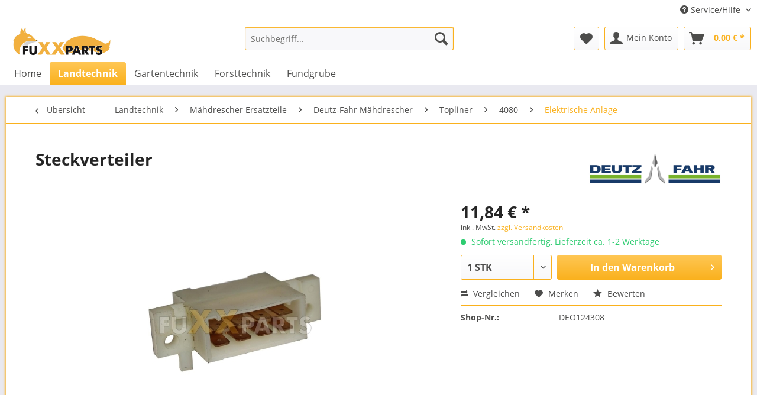

--- FILE ---
content_type: text/html; charset=UTF-8
request_url: https://www.fuxxparts.de/landtechnik/maehdrescher-ersatzteile/deutz-fahr-maehdrescher/topliner/4080/elektrische-anlage/3636/steckverteiler
body_size: 18269
content:
<!DOCTYPE html> <html class="no-js" lang="de" itemscope="itemscope" itemtype="https://schema.org/WebPage"> <head> <meta charset="utf-8"><script>window.dataLayer = window.dataLayer || [];</script><script>window.dataLayer.push({"ecommerce":{"detail":{"actionField":{"list":"Elektrische Anlage"},"products":[{"name":"Steckverteiler","id":"DEO124308","price":"11.84","brand":"Deutz-Fahr","category":"Elektrische Anlage","variant":""}]},"currencyCode":"EUR"},"google_tag_params":{"ecomm_pagetype":"product","ecomm_prodid":"DEO124308"}});</script><!-- WbmTagManager -->
<script>
var googleTagManagerFunction = function(w,d,s,l,i) {
    w[l]=w[l]||[];
    w[l].push({'gtm.start':new Date().getTime(),event:'gtm.js'});
    var f=d.getElementsByTagName(s)[0],j=d.createElement(s),dl=l!='dataLayer'?'&l='+l:'';
    j.async=true;
    j.src='https://www.googletagmanager.com/gtm.js?id='+i+dl+'';
    f.parentNode.insertBefore(j,f);
};

setTimeout(() => {
    googleTagManagerFunction(window,document,'script','dataLayer','GTM-582X56R');
}, 3000);
</script>
<!-- End WbmTagManager --> <meta name="author" content="" /> <meta name="robots" content="index,follow" /> <meta name="revisit-after" content="15 days" /> <meta name="keywords" content="Steckverteiler" /> <meta name="description" content="Steckverteiler" /> <meta property="og:type" content="product" /> <meta property="og:site_name" content="Fuxxparts" /> <meta property="og:url" content="https://www.fuxxparts.de/landtechnik/maehdrescher-ersatzteile/deutz-fahr-maehdrescher/topliner/4080/elektrische-anlage/3636/steckverteiler" /> <meta property="og:title" content="Steckverteiler" /> <meta property="og:description" content="Steckverteiler" /> <meta property="og:image" content="https://www.fuxxparts.de/media/image/e1/d3/72/DEO124308.jpg" /> <meta property="product:brand" content="Deutz-Fahr" /> <meta property="product:price" content="11,84" /> <meta property="product:product_link" content="https://www.fuxxparts.de/landtechnik/maehdrescher-ersatzteile/deutz-fahr-maehdrescher/topliner/4080/elektrische-anlage/3636/steckverteiler" /> <meta name="twitter:card" content="product" /> <meta name="twitter:site" content="Fuxxparts" /> <meta name="twitter:title" content="Steckverteiler" /> <meta name="twitter:description" content="Steckverteiler" /> <meta name="twitter:image" content="https://www.fuxxparts.de/media/image/e1/d3/72/DEO124308.jpg" /> <meta itemprop="copyrightHolder" content="Fuxxparts" /> <meta itemprop="copyrightYear" content="2014" /> <meta itemprop="isFamilyFriendly" content="True" /> <meta itemprop="image" content="https://www.fuxxparts.de/media/image/95/e1/83/Logo-2517x747.jpg" /> <meta name="viewport" content="width=device-width, initial-scale=1.0"> <meta name="mobile-web-app-capable" content="yes"> <meta name="apple-mobile-web-app-title" content="Fuxxparts"> <meta name="apple-mobile-web-app-capable" content="yes"> <meta name="apple-mobile-web-app-status-bar-style" content="default"> <link rel="apple-touch-icon-precomposed" href="https://www.fuxxparts.de/media/image/98/47/32/FPicon180x180.png"> <link rel="shortcut icon" href="https://www.fuxxparts.de/media/image/71/65/19/FPicon150x150.png"> <meta name="msapplication-navbutton-color" content="#fab11d" /> <meta name="application-name" content="Fuxxparts" /> <meta name="msapplication-starturl" content="https://www.fuxxparts.de/" /> <meta name="msapplication-window" content="width=1024;height=768" /> <meta name="msapplication-TileImage" content="https://www.fuxxparts.de/media/image/71/65/19/FPicon150x150.png"> <meta name="msapplication-TileColor" content="#fab11d"> <meta name="theme-color" content="#fab11d" /> <link rel="canonical" href="https://www.fuxxparts.de/landtechnik/maehdrescher-ersatzteile/deutz-fahr-maehdrescher/topliner/4080/elektrische-anlage/3636/steckverteiler" /> <title itemprop="name">Steckverteiler | Elektrische Anlage | 4080 | Topliner | Deutz-Fahr Mähdrescher | Mähdrescher Ersatzteile | Landtechnik | Fuxxparts</title> <link href="/web/cache/1767949772_7331d65b61dad6b4bb2f6a20da332837.css" media="all" rel="stylesheet" type="text/css" /> <script>window.gdprAppliesGlobally=true;if(!("cmp_id" in window)||window.cmp_id<1){window.cmp_id=0}if(!("cmp_cdid" in window)){window.cmp_cdid="65a2669c8503"}if(!("cmp_params" in window)){window.cmp_params=""}if(!("cmp_host" in window)){window.cmp_host="a.delivery.consentmanager.net"}if(!("cmp_cdn" in window)){window.cmp_cdn="cdn.consentmanager.net"}if(!("cmp_proto" in window)){window.cmp_proto="https:"}if(!("cmp_codesrc" in window)){window.cmp_codesrc="1"}window.cmp_getsupportedLangs=function(){var b=["DE","EN","FR","IT","NO","DA","FI","ES","PT","RO","BG","ET","EL","GA","HR","LV","LT","MT","NL","PL","SV","SK","SL","CS","HU","RU","SR","ZH","TR","UK","AR","BS"];if("cmp_customlanguages" in window){for(var a=0;a<window.cmp_customlanguages.length;a++){b.push(window.cmp_customlanguages[a].l.toUpperCase())}}return b};window.cmp_getRTLLangs=function(){var a=["AR"];if("cmp_customlanguages" in window){for(var b=0;b<window.cmp_customlanguages.length;b++){if("r" in window.cmp_customlanguages[b]&&window.cmp_customlanguages[b].r){a.push(window.cmp_customlanguages[b].l)}}}return a};window.cmp_getlang=function(j){if(typeof(j)!="boolean"){j=true}if(j&&typeof(cmp_getlang.usedlang)=="string"&&cmp_getlang.usedlang!==""){return cmp_getlang.usedlang}var g=window.cmp_getsupportedLangs();var c=[];var f=location.hash;var e=location.search;var a="languages" in navigator?navigator.languages:[];if(f.indexOf("cmplang=")!=-1){c.push(f.substr(f.indexOf("cmplang=")+8,2).toUpperCase())}else{if(e.indexOf("cmplang=")!=-1){c.push(e.substr(e.indexOf("cmplang=")+8,2).toUpperCase())}else{if("cmp_setlang" in window&&window.cmp_setlang!=""){c.push(window.cmp_setlang.toUpperCase())}else{if(a.length>0){for(var d=0;d<a.length;d++){c.push(a[d])}}}}}if("language" in navigator){c.push(navigator.language)}if("userLanguage" in navigator){c.push(navigator.userLanguage)}var h="";for(var d=0;d<c.length;d++){var b=c[d].toUpperCase();if(g.indexOf(b)!=-1){h=b;break}if(b.indexOf("-")!=-1){b=b.substr(0,2)}if(g.indexOf(b)!=-1){h=b;break}}if(h==""&&typeof(cmp_getlang.defaultlang)=="string"&&cmp_getlang.defaultlang!==""){return cmp_getlang.defaultlang}else{if(h==""){h="EN"}}h=h.toUpperCase();return h};(function(){var n=document;var p=window;var f="";var b="_en";if("cmp_getlang" in p){f=p.cmp_getlang().toLowerCase();if("cmp_customlanguages" in p){for(var h=0;h<p.cmp_customlanguages.length;h++){if(p.cmp_customlanguages[h].l.toUpperCase()==f.toUpperCase()){f="en";break}}}b="_"+f}function g(e,d){var l="";e+="=";var i=e.length;if(location.hash.indexOf(e)!=-1){l=location.hash.substr(location.hash.indexOf(e)+i,9999)}else{if(location.search.indexOf(e)!=-1){l=location.search.substr(location.search.indexOf(e)+i,9999)}else{return d}}if(l.indexOf("&")!=-1){l=l.substr(0,l.indexOf("&"))}return l}var j=("cmp_proto" in p)?p.cmp_proto:"https:";if(j!="http:"&&j!="https:"){j="https:"}var k=("cmp_ref" in p)?p.cmp_ref:location.href;var q=n.createElement("script");q.setAttribute("data-cmp-ab","1");var c=g("cmpdesign","");var a=g("cmpregulationkey","");var o=g("cmpatt","");q.src=j+"//"+p.cmp_host+"/delivery/cmp.php?"+("cmp_id" in p&&p.cmp_id>0?"id="+p.cmp_id:"")+("cmp_cdid" in p?"cdid="+p.cmp_cdid:"")+"&h="+encodeURIComponent(k)+(c!=""?"&cmpdesign="+encodeURIComponent(c):"")+(a!=""?"&cmpregulationkey="+encodeURIComponent(a):"")+(o!=""?"&cmatt="+encodeURIComponent(o):"")+("cmp_params" in p?"&"+p.cmp_params:"")+(n.cookie.length>0?"&__cmpfcc=1":"")+"&l="+f.toLowerCase()+"&o="+(new Date()).getTime();q.type="text/javascript";q.async=true;if(n.currentScript&&n.currentScript.parentElement){n.currentScript.parentElement.appendChild(q)}else{if(n.body){n.body.appendChild(q)}else{var m=n.getElementsByTagName("body");if(m.length==0){m=n.getElementsByTagName("div")}if(m.length==0){m=n.getElementsByTagName("span")}if(m.length==0){m=n.getElementsByTagName("ins")}if(m.length==0){m=n.getElementsByTagName("script")}if(m.length==0){m=n.getElementsByTagName("head")}if(m.length>0){m[0].appendChild(q)}}}var q=n.createElement("script");q.src=j+"//"+p.cmp_cdn+"/delivery/js/cmp"+b+".min.js";q.type="text/javascript";q.setAttribute("data-cmp-ab","1");q.async=true;if(n.currentScript&&n.currentScript.parentElement){n.currentScript.parentElement.appendChild(q)}else{if(n.body){n.body.appendChild(q)}else{var m=n.getElementsByTagName("body");if(m.length==0){m=n.getElementsByTagName("div")}if(m.length==0){m=n.getElementsByTagName("span")}if(m.length==0){m=n.getElementsByTagName("ins")}if(m.length==0){m=n.getElementsByTagName("script")}if(m.length==0){m=n.getElementsByTagName("head")}if(m.length>0){m[0].appendChild(q)}}}})();window.cmp_addFrame=function(b){if(!window.frames[b]){if(document.body){var a=document.createElement("iframe");a.style.cssText="display:none";if("cmp_cdn" in window&&"cmp_ultrablocking" in window&&window.cmp_ultrablocking>0){a.src="//"+window.cmp_cdn+"/delivery/empty.html"}a.name=b;document.body.appendChild(a)}else{window.setTimeout(window.cmp_addFrame,10,b)}}};window.cmp_rc=function(h){var b=document.cookie;var f="";var d=0;while(b!=""&&d<100){d++;while(b.substr(0,1)==" "){b=b.substr(1,b.length)}var g=b.substring(0,b.indexOf("="));if(b.indexOf(";")!=-1){var c=b.substring(b.indexOf("=")+1,b.indexOf(";"))}else{var c=b.substr(b.indexOf("=")+1,b.length)}if(h==g){f=c}var e=b.indexOf(";")+1;if(e==0){e=b.length}b=b.substring(e,b.length)}return(f)};window.cmp_stub=function(){var a=arguments;__cmp.a=__cmp.a||[];if(!a.length){return __cmp.a}else{if(a[0]==="ping"){if(a[1]===2){a[2]({gdprApplies:gdprAppliesGlobally,cmpLoaded:false,cmpStatus:"stub",displayStatus:"hidden",apiVersion:"2.0",cmpId:31},true)}else{a[2](false,true)}}else{if(a[0]==="getUSPData"){a[2]({version:1,uspString:window.cmp_rc("")},true)}else{if(a[0]==="getTCData"){__cmp.a.push([].slice.apply(a))}else{if(a[0]==="addEventListener"||a[0]==="removeEventListener"){__cmp.a.push([].slice.apply(a))}else{if(a.length==4&&a[3]===false){a[2]({},false)}else{__cmp.a.push([].slice.apply(a))}}}}}}};window.cmp_msghandler=function(d){var a=typeof d.data==="string";try{var c=a?JSON.parse(d.data):d.data}catch(f){var c=null}if(typeof(c)==="object"&&c!==null&&"__cmpCall" in c){var b=c.__cmpCall;window.__cmp(b.command,b.parameter,function(h,g){var e={__cmpReturn:{returnValue:h,success:g,callId:b.callId}};d.source.postMessage(a?JSON.stringify(e):e,"*")})}if(typeof(c)==="object"&&c!==null&&"__uspapiCall" in c){var b=c.__uspapiCall;window.__uspapi(b.command,b.version,function(h,g){var e={__uspapiReturn:{returnValue:h,success:g,callId:b.callId}};d.source.postMessage(a?JSON.stringify(e):e,"*")})}if(typeof(c)==="object"&&c!==null&&"__tcfapiCall" in c){var b=c.__tcfapiCall;window.__tcfapi(b.command,b.version,function(h,g){var e={__tcfapiReturn:{returnValue:h,success:g,callId:b.callId}};d.source.postMessage(a?JSON.stringify(e):e,"*")},b.parameter)}};window.cmp_setStub=function(a){if(!(a in window)||(typeof(window[a])!=="function"&&typeof(window[a])!=="object"&&(typeof(window[a])==="undefined"||window[a]!==null))){window[a]=window.cmp_stub;window[a].msgHandler=window.cmp_msghandler;window.addEventListener("message",window.cmp_msghandler,false)}};window.cmp_addFrame("__cmpLocator");if(!("cmp_disableusp" in window)||!window.cmp_disableusp){window.cmp_addFrame("__uspapiLocator")}if(!("cmp_disabletcf" in window)||!window.cmp_disabletcf){window.cmp_addFrame("__tcfapiLocator")}window.cmp_setStub("__cmp");if(!("cmp_disabletcf" in window)||!window.cmp_disabletcf){window.cmp_setStub("__tcfapi")}if(!("cmp_disableusp" in window)||!window.cmp_disableusp){window.cmp_setStub("__uspapi")};</script> <meta name="facebook-domain-verification" content="fc8xe5kvl85v22nlnkplshob1e9lqp" />  <script>
!function(f,b,e,v,n,t,s)
{if(f.fbq)return;n=f.fbq=function(){n.callMethod?
n.callMethod.apply(n,arguments):n.queue.push(arguments)};
if(!f._fbq)f._fbq=n;n.push=n;n.loaded=!0;n.version='2.0';
n.queue=[];t=b.createElement(e);t.async=!0;
t.src=v;s=b.getElementsByTagName(e)[0];
s.parentNode.insertBefore(t,s)}(window, document,'script',
'https://connect.facebook.net/en_US/fbevents.js');
fbq('init', '484357353509464');
fbq('track', 'PageView');
</script> <noscript><img height="1" width="1" style="display:none" src=https://www.facebook.com/tr?id=484357353509464&ev=PageView&noscript=1 /></noscript>  <link href="/themes/Frontend/fuxxparts/frontend/_public/src/css/style.css" media="all" rel="stylesheet" type="text/css" /> </head> <body class="is--ctl-detail is--act-index" ><!-- WbmTagManager (noscript) -->
<noscript><iframe src="https://www.googletagmanager.com/ns.html?id=GTM-582X56R"
            height="0" width="0" style="display:none;visibility:hidden"></iframe></noscript>
<!-- End WbmTagManager (noscript) --> <div data-paypalUnifiedMetaDataContainer="true" data-paypalUnifiedRestoreOrderNumberUrl="https://www.fuxxparts.de/widgets/PaypalUnifiedOrderNumber/restoreOrderNumber" class="is--hidden"> </div> <div class="page-wrap"> <noscript class="noscript-main"> <div class="alert is--warning"> <div class="alert--icon"> <i class="icon--element icon--warning"></i> </div> <div class="alert--content"> Um Fuxxparts in vollem Umfang nutzen zu k&ouml;nnen, empfehlen wir Ihnen Javascript in Ihrem Browser zu aktiveren. </div> </div> </noscript> <header class="header-main"> <div class="top-bar"> <div class="container block-group"> <nav class="top-bar--navigation block" role="menubar">   <div class="navigation--entry entry--compare is--hidden" role="menuitem" aria-haspopup="true" data-drop-down-menu="true">   </div> <div class="navigation--entry entry--service has--drop-down" role="menuitem" aria-haspopup="true" data-drop-down-menu="true"> <i class="icon--service"></i> Service/Hilfe <ul class="service--list is--rounded" role="menu"> <li class="service--entry" role="menuitem"> <a class="service--link" href="javascript:openCookieConsentManager()" title="Cookie-Einstellungen" > Cookie-Einstellungen </a> </li> <li class="service--entry" role="menuitem"> <a class="service--link" href="https://www.fuxxparts.de/ueber-uns" title="Über uns" > Über uns </a> </li> <li class="service--entry" role="menuitem"> <a class="service--link" href="https://www.fuxxparts.de/hilfe/support" title="Hilfe / Support" > Hilfe / Support </a> </li> <li class="service--entry" role="menuitem"> <a class="service--link" href="https://www.fuxxparts.de/kontaktformular" title="Kontakt" target="_self"> Kontakt </a> </li> <li class="service--entry" role="menuitem"> <a class="service--link" href="https://www.fuxxparts.de/versand-und-zahlungsbedingungen" title="Versand und Zahlungsbedingungen" > Versand und Zahlungsbedingungen </a> </li> <li class="service--entry" role="menuitem"> <a class="service--link" href="https://www.fuxxparts.de/rueckgabe" title="Rückgabe" target="_self"> Rückgabe </a> </li> <li class="service--entry" role="menuitem"> <a class="service--link" href="https://www.fuxxparts.de/widerrufsrecht" title="Widerrufsrecht" > Widerrufsrecht </a> </li> <li class="service--entry" role="menuitem"> <a class="service--link" href="https://www.fuxxparts.de/datenschutz" title="Datenschutz" > Datenschutz </a> </li> <li class="service--entry" role="menuitem"> <a class="service--link" href="https://www.fuxxparts.de/impressum" title="Impressum" > Impressum </a> </li> <li class="service--entry" role="menuitem"> <a class="service--link" href="https://www.fuxxparts.de/agb" title="AGB" > AGB </a> </li> <li class="service--entry" role="menuitem"> <a class="service--link" href="https://www.fuxxparts.de/restbestaende-deutz-fahr-und-kverneland" title="Restbestände Deutz-Fahr und Kverneland" > Restbestände Deutz-Fahr und Kverneland </a> </li> </ul> </div> </nav> </div> </div> <div class="container header--navigation"> <div class="logo-main block-group" role="banner"> <div class="logo--shop block"> <a class="logo--link" href="https://www.fuxxparts.de/" title="Fuxxparts - zur Startseite wechseln"> <picture> <source srcset="https://www.fuxxparts.de/media/image/95/e1/83/Logo-2517x747.jpg" media="(min-width: 78.75em)"> <source srcset="https://www.fuxxparts.de/media/image/f5/9d/1d/Logo-400x145.jpg" media="(min-width: 64em)"> <source srcset="https://www.fuxxparts.de/media/image/f5/9d/1d/Logo-400x145.jpg" media="(min-width: 48em)"> <img srcset="https://www.fuxxparts.de/media/image/f5/9d/1d/Logo-400x145.jpg" alt="Fuxxparts - zur Startseite wechseln" /> </picture> </a> </div> </div> <nav class="shop--navigation block-group"> <ul class="navigation--list block-group" role="menubar"> <li class="navigation--entry entry--menu-left" role="menuitem"> <a class="entry--link entry--trigger btn is--icon-left" href="#offcanvas--left" data-offcanvas="true" data-offCanvasSelector=".sidebar-main" aria-label="Menü"> <i class="icon--menu"></i> Menü </a> </li> <li class="navigation--entry entry--search" role="menuitem" data-search="true" aria-haspopup="true" data-minLength="4"> <a class="btn entry--link entry--trigger" href="#show-hide--search" title="Suche anzeigen / schließen" aria-label="Suche anzeigen / schließen"> <i class="icon--search"></i> <span class="search--display">Suchen</span> </a> <form action="/search" method="get" class="main-search--form"> <input type="search" name="sSearch" aria-label="Suchbegriff..." class="main-search--field" autocomplete="off" autocapitalize="off" placeholder="Suchbegriff..." maxlength="30" /> <button type="submit" class="main-search--button" aria-label="Suchen"> <i class="icon--search"></i> <span class="main-search--text">Suchen</span> </button> <div class="form--ajax-loader">&nbsp;</div> </form> <div class="main-search--results"></div> </li>  <li class="navigation--entry entry--notepad" role="menuitem"> <a href="https://www.fuxxparts.de/note" title="Merkzettel" aria-label="Merkzettel" class="btn"> <i class="icon--heart"></i> </a> </li> <li class="navigation--entry entry--account with-slt" role="menuitem" data-offcanvas="true" data-offCanvasSelector=".account--dropdown-navigation"> <a href="https://www.fuxxparts.de/account" title="Mein Konto" aria-label="Mein Konto" class="btn is--icon-left entry--link account--link"> <i class="icon--account"></i> <span class="account--display"> Mein Konto </span> </a> <div class="account--dropdown-navigation"> <div class="navigation--smartphone"> <div class="entry--close-off-canvas"> <a href="#close-account-menu" class="account--close-off-canvas" title="Menü schließen" aria-label="Menü schließen"> Menü schließen <i class="icon--arrow-right"></i> </a> </div> </div> <div class="account--menu is--rounded is--personalized"> <span class="navigation--headline"> Mein Konto </span> <div class="account--menu-container"> <ul class="sidebar--navigation navigation--list is--level0 show--active-items"> <li class="navigation--entry"> <span class="navigation--signin"> <a href="https://www.fuxxparts.de/account#hide-registration" class="blocked--link btn is--primary navigation--signin-btn" data-collapseTarget="#registration" data-action="close"> Anmelden </a> <span class="navigation--register"> oder <a href="https://www.fuxxparts.de/account#show-registration" class="blocked--link" data-collapseTarget="#registration" data-action="open"> registrieren </a> </span> </span> </li> <li class="navigation--entry"> <a href="https://www.fuxxparts.de/account" title="Übersicht" class="navigation--link"> Übersicht </a> </li> <li class="navigation--entry"> <a href="https://www.fuxxparts.de/account/profile" title="Persönliche Daten" class="navigation--link" rel="nofollow"> Persönliche Daten </a> </li> <li class="navigation--entry"> <a href="https://www.fuxxparts.de/address/index/sidebar/" title="Adressen" class="navigation--link" rel="nofollow"> Adressen </a> </li> <li class="navigation--entry"> <a href="https://www.fuxxparts.de/account/payment" title="Zahlungsarten" class="navigation--link" rel="nofollow"> Zahlungsarten </a> </li> <li class="navigation--entry"> <a href="https://www.fuxxparts.de/account/orders" title="Bestellungen" class="navigation--link" rel="nofollow"> Bestellungen </a> </li> <li class="navigation--entry"> <a href="https://www.fuxxparts.de/account/downloads" title="Sofortdownloads" class="navigation--link" rel="nofollow"> Sofortdownloads </a> </li> <li class="navigation--entry"> <a href="https://www.fuxxparts.de/note" title="Merkzettel" class="navigation--link" rel="nofollow"> Merkzettel </a> </li> </ul> </div> </div> </div> </li> <li class="navigation--entry entry--cart" role="menuitem"> <a class="btn is--icon-left cart--link" href="https://www.fuxxparts.de/checkout/cart" title="Warenkorb" aria-label="Warenkorb"> <span class="cart--display"> Warenkorb </span> <span class="badge is--primary is--minimal cart--quantity is--hidden">0</span> <i class="icon--basket"></i> <span class="cart--amount"> 0,00&nbsp;&euro; * </span> </a> <div class="ajax-loader">&nbsp;</div> </li>  </ul> </nav> <div class="container--ajax-cart" data-collapse-cart="true" data-displayMode="offcanvas"></div> </div> </header> <nav class="navigation-main"> <div class="container" data-menu-scroller="true" data-listSelector=".navigation--list.container" data-viewPortSelector=".navigation--list-wrapper"> <div class="navigation--list-wrapper"> <ul class="navigation--list container" role="menubar" itemscope="itemscope" itemtype="https://schema.org/SiteNavigationElement"> <li class="navigation--entry is--home" role="menuitem"><a class="navigation--link is--first" href="https://www.fuxxparts.de/" title="Home" aria-label="Home" itemprop="url"><span itemprop="name">Home</span></a></li><li class="navigation--entry is--active" role="menuitem"><a class="navigation--link is--active" href="https://www.fuxxparts.de/landtechnik/" title="Landtechnik" aria-label="Landtechnik" itemprop="url"><span itemprop="name">Landtechnik</span></a></li><li class="navigation--entry" role="menuitem"><a class="navigation--link" href="https://www.fuxxparts.de/gartentechnik/" title="Gartentechnik" aria-label="Gartentechnik" itemprop="url"><span itemprop="name">Gartentechnik</span></a></li><li class="navigation--entry" role="menuitem"><a class="navigation--link" href="https://www.fuxxparts.de/forsttechnik/" title="Forsttechnik" aria-label="Forsttechnik" itemprop="url"><span itemprop="name">Forsttechnik</span></a></li><li class="navigation--entry" role="menuitem"><a class="navigation--link" href="https://www.fuxxparts.de/fundgrube/" title="Fundgrube" aria-label="Fundgrube" itemprop="url"><span itemprop="name">Fundgrube</span></a></li> </ul> </div> <div class="advanced-menu" data-advanced-menu="true" data-hoverDelay="250"> <div class="menu--container"> <div class="button-container"> <a href="https://www.fuxxparts.de/landtechnik/" class="button--category" aria-label="Zur Kategorie Landtechnik" title="Zur Kategorie Landtechnik"> <i class="icon--arrow-right"></i> Zur Kategorie Landtechnik </a> <span class="button--close"> <i class="icon--cross"></i> </span> </div> <div class="content--wrapper has--content has--teaser"> <ul class="menu--list menu--level-0 columns--2" style="width: 50%;"> <li class="menu--list-item item--level-0" style="width: 100%"> <a href="https://www.fuxxparts.de/landtechnik/anbaugeraete/" class="menu--list-item-link" aria-label="Anbaugeräte" title="Anbaugeräte">Anbaugeräte</a> <ul class="menu--list menu--level-1 columns--2"> <li class="menu--list-item item--level-1"> <a href="https://www.fuxxparts.de/landtechnik/anbaugeraete/schaufeln/" class="menu--list-item-link" aria-label="Schaufeln" title="Schaufeln">Schaufeln</a> </li> <li class="menu--list-item item--level-1"> <a href="https://www.fuxxparts.de/landtechnik/anbaugeraete/greifschaufel-gabel/" class="menu--list-item-link" aria-label="Greifschaufel / -gabel" title="Greifschaufel / -gabel">Greifschaufel / -gabel</a> </li> <li class="menu--list-item item--level-1"> <a href="https://www.fuxxparts.de/landtechnik/anbaugeraete/dunggabeln/" class="menu--list-item-link" aria-label="Dunggabeln" title="Dunggabeln">Dunggabeln</a> </li> <li class="menu--list-item item--level-1"> <a href="https://www.fuxxparts.de/landtechnik/anbaugeraete/palettengabeln/" class="menu--list-item-link" aria-label="Palettengabeln" title="Palettengabeln">Palettengabeln</a> </li> <li class="menu--list-item item--level-1"> <a href="https://www.fuxxparts.de/landtechnik/anbaugeraete/ballenzange-spiesse/" class="menu--list-item-link" aria-label="Ballenzange / -spieße" title="Ballenzange / -spieße">Ballenzange / -spieße</a> </li> <li class="menu--list-item item--level-1"> <a href="https://www.fuxxparts.de/landtechnik/anbaugeraete/front-heckgewichte/" class="menu--list-item-link" aria-label="Front- / Heckgewichte" title="Front- / Heckgewichte">Front- / Heckgewichte</a> </li> <li class="menu--list-item item--level-1"> <a href="https://www.fuxxparts.de/landtechnik/anbaugeraete/gummischieber/" class="menu--list-item-link" aria-label="Gummischieber" title="Gummischieber">Gummischieber</a> </li> <li class="menu--list-item item--level-1"> <a href="https://www.fuxxparts.de/landtechnik/anbaugeraete/zubehoer/" class="menu--list-item-link" aria-label="Zubehör" title="Zubehör">Zubehör</a> </li> <li class="menu--list-item item--level-1"> <a href="https://www.fuxxparts.de/landtechnik/anbaugeraete/mulcher/" class="menu--list-item-link" aria-label="Mulcher" title="Mulcher">Mulcher</a> </li> <li class="menu--list-item item--level-1"> <a href="https://www.fuxxparts.de/landtechnik/anbaugeraete/klinklader-zubehoer/" class="menu--list-item-link" aria-label="Klinklader Zubehör" title="Klinklader Zubehör">Klinklader Zubehör</a> </li> </ul> </li> <li class="menu--list-item item--level-0" style="width: 100%"> <a href="https://www.fuxxparts.de/landtechnik/traktoren-ersatzteile/" class="menu--list-item-link" aria-label="Traktoren Ersatzteile" title="Traktoren Ersatzteile">Traktoren Ersatzteile</a> <ul class="menu--list menu--level-1 columns--2"> <li class="menu--list-item item--level-1"> <a href="https://www.fuxxparts.de/landtechnik/traktoren-ersatzteile/deutz-fahr-traktoren/" class="menu--list-item-link" aria-label="Deutz-Fahr Traktoren" title="Deutz-Fahr Traktoren">Deutz-Fahr Traktoren</a> </li> <li class="menu--list-item item--level-1"> <a href="https://www.fuxxparts.de/landtechnik/traktoren-ersatzteile/sonderposten-oldtimer/" class="menu--list-item-link" aria-label="Sonderposten / Oldtimer" title="Sonderposten / Oldtimer">Sonderposten / Oldtimer</a> </li> </ul> </li> <li class="menu--list-item item--level-0" style="width: 100%"> <a href="https://www.fuxxparts.de/landtechnik/maehdrescher-ersatzteile/" class="menu--list-item-link" aria-label="Mähdrescher Ersatzteile" title="Mähdrescher Ersatzteile">Mähdrescher Ersatzteile</a> <ul class="menu--list menu--level-1 columns--2"> <li class="menu--list-item item--level-1"> <a href="https://www.fuxxparts.de/landtechnik/maehdrescher-ersatzteile/deutz-fahr-maehdrescher/" class="menu--list-item-link" aria-label="Deutz-Fahr Mähdrescher" title="Deutz-Fahr Mähdrescher">Deutz-Fahr Mähdrescher</a> </li> </ul> </li> <li class="menu--list-item item--level-0" style="width: 100%"> <a href="https://www.fuxxparts.de/landtechnik/traktor-kotfluegel/" class="menu--list-item-link" aria-label="Traktor Kotflügel" title="Traktor Kotflügel">Traktor Kotflügel</a> </li> <li class="menu--list-item item--level-0" style="width: 100%"> <a href="https://www.fuxxparts.de/landtechnik/tehnos-mulcher-ersatzteile/" class="menu--list-item-link" aria-label="Tehnos Mulcher Ersatzteile" title="Tehnos Mulcher Ersatzteile">Tehnos Mulcher Ersatzteile</a> <ul class="menu--list menu--level-1 columns--2"> <li class="menu--list-item item--level-1"> <a href="https://www.fuxxparts.de/landtechnik/tehnos-mulcher-ersatzteile/tehnos-muls/" class="menu--list-item-link" aria-label="Tehnos MULS" title="Tehnos MULS">Tehnos MULS</a> </li> <li class="menu--list-item item--level-1"> <a href="https://www.fuxxparts.de/landtechnik/tehnos-mulcher-ersatzteile/tehnos-mul/" class="menu--list-item-link" aria-label="Tehnos MUL" title="Tehnos MUL">Tehnos MUL</a> </li> <li class="menu--list-item item--level-1"> <a href="https://www.fuxxparts.de/landtechnik/tehnos-mulcher-ersatzteile/tehnos-mu-130-220/" class="menu--list-item-link" aria-label="Tehnos MU 130-220" title="Tehnos MU 130-220">Tehnos MU 130-220</a> </li> <li class="menu--list-item item--level-1"> <a href="https://www.fuxxparts.de/landtechnik/tehnos-mulcher-ersatzteile/tehnos-mu-r-130-220/" class="menu--list-item-link" aria-label="Tehnos MU R 130-220" title="Tehnos MU R 130-220">Tehnos MU R 130-220</a> </li> <li class="menu--list-item item--level-1"> <a href="https://www.fuxxparts.de/landtechnik/tehnos-mulcher-ersatzteile/tehnos-mu-250-300/" class="menu--list-item-link" aria-label="Tehnos MU 250-300" title="Tehnos MU 250-300">Tehnos MU 250-300</a> </li> <li class="menu--list-item item--level-1"> <a href="https://www.fuxxparts.de/landtechnik/tehnos-mulcher-ersatzteile/tehnos-mu-r-250-300/" class="menu--list-item-link" aria-label="Tehnos MU R 250-300" title="Tehnos MU R 250-300">Tehnos MU R 250-300</a> </li> <li class="menu--list-item item--level-1"> <a href="https://www.fuxxparts.de/landtechnik/tehnos-mulcher-ersatzteile/tehnos-mu2z/" class="menu--list-item-link" aria-label="Tehnos MU2Z" title="Tehnos MU2Z">Tehnos MU2Z</a> </li> <li class="menu--list-item item--level-1"> <a href="https://www.fuxxparts.de/landtechnik/tehnos-mulcher-ersatzteile/tehnos-mu2z-r/" class="menu--list-item-link" aria-label="Tehnos MU2Z R" title="Tehnos MU2Z R">Tehnos MU2Z R</a> </li> <li class="menu--list-item item--level-1"> <a href="https://www.fuxxparts.de/landtechnik/tehnos-mulcher-ersatzteile/tehnos-mu2d/" class="menu--list-item-link" aria-label="Tehnos MU2D" title="Tehnos MU2D">Tehnos MU2D</a> </li> <li class="menu--list-item item--level-1"> <a href="https://www.fuxxparts.de/landtechnik/tehnos-mulcher-ersatzteile/tehnos-mbls/" class="menu--list-item-link" aria-label="Tehnos MBLS" title="Tehnos MBLS">Tehnos MBLS</a> </li> <li class="menu--list-item item--level-1"> <a href="https://www.fuxxparts.de/landtechnik/tehnos-mulcher-ersatzteile/tehnos-mbl/" class="menu--list-item-link" aria-label="Tehnos MBL" title="Tehnos MBL">Tehnos MBL</a> </li> <li class="menu--list-item item--level-1"> <a href="https://www.fuxxparts.de/landtechnik/tehnos-mulcher-ersatzteile/tehnos-mb/" class="menu--list-item-link" aria-label="Tehnos MB" title="Tehnos MB">Tehnos MB</a> </li> <li class="menu--list-item item--level-1"> <a href="https://www.fuxxparts.de/landtechnik/tehnos-mulcher-ersatzteile/tehnos-mb-r/" class="menu--list-item-link" aria-label="Tehnos MB R" title="Tehnos MB R">Tehnos MB R</a> </li> <li class="menu--list-item item--level-1"> <a href="https://www.fuxxparts.de/landtechnik/tehnos-mulcher-ersatzteile/tehnos-mbpl/" class="menu--list-item-link" aria-label="Tehnos MBPL" title="Tehnos MBPL">Tehnos MBPL</a> </li> <li class="menu--list-item item--level-1"> <a href="https://www.fuxxparts.de/landtechnik/tehnos-mulcher-ersatzteile/tehnos-mbp/" class="menu--list-item-link" aria-label="Tehnos MBP" title="Tehnos MBP">Tehnos MBP</a> </li> <li class="menu--list-item item--level-1"> <a href="https://www.fuxxparts.de/landtechnik/tehnos-mulcher-ersatzteile/tehnos-mbp-r/" class="menu--list-item-link" aria-label="Tehnos MBP R" title="Tehnos MBP R">Tehnos MBP R</a> </li> <li class="menu--list-item item--level-1"> <a href="https://www.fuxxparts.de/landtechnik/tehnos-mulcher-ersatzteile/tehnos-mgl/" class="menu--list-item-link" aria-label="Tehnos MGL" title="Tehnos MGL">Tehnos MGL</a> </li> </ul> </li> <li class="menu--list-item item--level-0" style="width: 100%"> <a href="https://www.fuxxparts.de/landtechnik/anhaengemechanik/" class="menu--list-item-link" aria-label="Anhängemechanik" title="Anhängemechanik">Anhängemechanik</a> <ul class="menu--list menu--level-1 columns--2"> <li class="menu--list-item item--level-1"> <a href="https://www.fuxxparts.de/landtechnik/anhaengemechanik/oberlenker/" class="menu--list-item-link" aria-label="Oberlenker" title="Oberlenker">Oberlenker</a> </li> <li class="menu--list-item item--level-1"> <a href="https://www.fuxxparts.de/landtechnik/anhaengemechanik/oberlenkerkugel/" class="menu--list-item-link" aria-label="Oberlenkerkugel" title="Oberlenkerkugel">Oberlenkerkugel</a> </li> <li class="menu--list-item item--level-1"> <a href="https://www.fuxxparts.de/landtechnik/anhaengemechanik/oberlenkerbolzen/" class="menu--list-item-link" aria-label="Oberlenkerbolzen" title="Oberlenkerbolzen">Oberlenkerbolzen</a> </li> <li class="menu--list-item item--level-1"> <a href="https://www.fuxxparts.de/landtechnik/anhaengemechanik/oberlenkerspindel/" class="menu--list-item-link" aria-label="Oberlenkerspindel" title="Oberlenkerspindel">Oberlenkerspindel</a> </li> <li class="menu--list-item item--level-1"> <a href="https://www.fuxxparts.de/landtechnik/anhaengemechanik/unterlenkerkugel/" class="menu--list-item-link" aria-label="Unterlenkerkugel" title="Unterlenkerkugel">Unterlenkerkugel</a> </li> <li class="menu--list-item item--level-1"> <a href="https://www.fuxxparts.de/landtechnik/anhaengemechanik/unterlenkerbolzen/" class="menu--list-item-link" aria-label="Unterlenkerbolzen" title="Unterlenkerbolzen">Unterlenkerbolzen</a> </li> <li class="menu--list-item item--level-1"> <a href="https://www.fuxxparts.de/landtechnik/anhaengemechanik/kupplungsbolzen/" class="menu--list-item-link" aria-label="Kupplungsbolzen" title="Kupplungsbolzen">Kupplungsbolzen</a> </li> <li class="menu--list-item item--level-1"> <a href="https://www.fuxxparts.de/landtechnik/anhaengemechanik/gewindespindeln/" class="menu--list-item-link" aria-label="Gewindespindeln" title="Gewindespindeln">Gewindespindeln</a> </li> <li class="menu--list-item item--level-1"> <a href="https://www.fuxxparts.de/landtechnik/anhaengemechanik/spannschloss/" class="menu--list-item-link" aria-label="Spannschloss" title="Spannschloss">Spannschloss</a> </li> <li class="menu--list-item item--level-1"> <a href="https://www.fuxxparts.de/landtechnik/anhaengemechanik/ackerschiene/" class="menu--list-item-link" aria-label="Ackerschiene" title="Ackerschiene">Ackerschiene</a> </li> </ul> </li> <li class="menu--list-item item--level-0" style="width: 100%"> <a href="https://www.fuxxparts.de/landtechnik/hydraulik/" class="menu--list-item-link" aria-label="Hydraulik" title="Hydraulik">Hydraulik</a> <ul class="menu--list menu--level-1 columns--2"> <li class="menu--list-item item--level-1"> <a href="https://www.fuxxparts.de/landtechnik/hydraulik/verschraubungen/" class="menu--list-item-link" aria-label="Verschraubungen" title="Verschraubungen">Verschraubungen</a> </li> <li class="menu--list-item item--level-1"> <a href="https://www.fuxxparts.de/landtechnik/hydraulik/hydraulikkupplungen/" class="menu--list-item-link" aria-label="Hydraulikkupplungen" title="Hydraulikkupplungen">Hydraulikkupplungen</a> </li> <li class="menu--list-item item--level-1"> <a href="https://www.fuxxparts.de/landtechnik/hydraulik/kugelabsperrhaehne/" class="menu--list-item-link" aria-label="Kugelabsperrhähne" title="Kugelabsperrhähne">Kugelabsperrhähne</a> </li> <li class="menu--list-item item--level-1"> <a href="https://www.fuxxparts.de/landtechnik/hydraulik/hydraulikschlaeuche/" class="menu--list-item-link" aria-label="Hydraulikschläuche" title="Hydraulikschläuche">Hydraulikschläuche</a> </li> <li class="menu--list-item item--level-1"> <a href="https://www.fuxxparts.de/landtechnik/hydraulik/hydraulikrohrschellen/" class="menu--list-item-link" aria-label="Hydraulikrohrschellen" title="Hydraulikrohrschellen">Hydraulikrohrschellen</a> </li> </ul> </li> <li class="menu--list-item item--level-0" style="width: 100%"> <a href="https://www.fuxxparts.de/landtechnik/normteile/" class="menu--list-item-link" aria-label="Normteile" title="Normteile">Normteile</a> <ul class="menu--list menu--level-1 columns--2"> <li class="menu--list-item item--level-1"> <a href="https://www.fuxxparts.de/landtechnik/normteile/alu-kupferdichtringe/" class="menu--list-item-link" aria-label="Alu- / Kupferdichtringe" title="Alu- / Kupferdichtringe">Alu- / Kupferdichtringe</a> </li> </ul> </li> <li class="menu--list-item item--level-0" style="width: 100%"> <a href="https://www.fuxxparts.de/landtechnik/elektrik-und-warntafeln/" class="menu--list-item-link" aria-label="Elektrik und Warntafeln" title="Elektrik und Warntafeln">Elektrik und Warntafeln</a> <ul class="menu--list menu--level-1 columns--2"> <li class="menu--list-item item--level-1"> <a href="https://www.fuxxparts.de/landtechnik/elektrik-und-warntafeln/beleuchtung/" class="menu--list-item-link" aria-label="Beleuchtung" title="Beleuchtung">Beleuchtung</a> </li> <li class="menu--list-item item--level-1"> <a href="https://www.fuxxparts.de/landtechnik/elektrik-und-warntafeln/kabel-und-stecker-dosen/" class="menu--list-item-link" aria-label="Kabel und Stecker / Dosen" title="Kabel und Stecker / Dosen">Kabel und Stecker / Dosen</a> </li> <li class="menu--list-item item--level-1"> <a href="https://www.fuxxparts.de/landtechnik/elektrik-und-warntafeln/warntafeln-reflektoren/" class="menu--list-item-link" aria-label="Warntafeln / Reflektoren" title="Warntafeln / Reflektoren">Warntafeln / Reflektoren</a> </li> <li class="menu--list-item item--level-1"> <a href="https://www.fuxxparts.de/landtechnik/elektrik-und-warntafeln/elektroinstallation/" class="menu--list-item-link" aria-label="Elektroinstallation" title="Elektroinstallation">Elektroinstallation</a> </li> <li class="menu--list-item item--level-1"> <a href="https://www.fuxxparts.de/landtechnik/elektrik-und-warntafeln/schalter-kontrollleuchten/" class="menu--list-item-link" aria-label="Schalter / Kontrollleuchten" title="Schalter / Kontrollleuchten">Schalter / Kontrollleuchten</a> </li> <li class="menu--list-item item--level-1"> <a href="https://www.fuxxparts.de/landtechnik/elektrik-und-warntafeln/zuendstartschalter/" class="menu--list-item-link" aria-label="Zündstartschalter" title="Zündstartschalter">Zündstartschalter</a> </li> <li class="menu--list-item item--level-1"> <a href="https://www.fuxxparts.de/landtechnik/elektrik-und-warntafeln/blinkerschalter/" class="menu--list-item-link" aria-label="Blinkerschalter" title="Blinkerschalter">Blinkerschalter</a> </li> <li class="menu--list-item item--level-1"> <a href="https://www.fuxxparts.de/landtechnik/elektrik-und-warntafeln/oeldruckschalter/" class="menu--list-item-link" aria-label="Öldruckschalter" title="Öldruckschalter">Öldruckschalter</a> </li> <li class="menu--list-item item--level-1"> <a href="https://www.fuxxparts.de/landtechnik/elektrik-und-warntafeln/gluehueberwacher/" class="menu--list-item-link" aria-label="Glühüberwacher" title="Glühüberwacher">Glühüberwacher</a> </li> <li class="menu--list-item item--level-1"> <a href="https://www.fuxxparts.de/landtechnik/elektrik-und-warntafeln/radio-und-zubehoer/" class="menu--list-item-link" aria-label="Radio und Zubehör" title="Radio und Zubehör">Radio und Zubehör</a> </li> </ul> </li> <li class="menu--list-item item--level-0" style="width: 100%"> <a href="https://www.fuxxparts.de/landtechnik/filter/" class="menu--list-item-link" aria-label="Filter" title="Filter">Filter</a> <ul class="menu--list menu--level-1 columns--2"> <li class="menu--list-item item--level-1"> <a href="https://www.fuxxparts.de/landtechnik/filter/mann-filter/" class="menu--list-item-link" aria-label="MANN Filter" title="MANN Filter">MANN Filter</a> </li> <li class="menu--list-item item--level-1"> <a href="https://www.fuxxparts.de/landtechnik/filter/donaldson-filter/" class="menu--list-item-link" aria-label="Donaldson Filter" title="Donaldson Filter">Donaldson Filter</a> </li> <li class="menu--list-item item--level-1"> <a href="https://www.fuxxparts.de/landtechnik/filter/deutz-fahr/" class="menu--list-item-link" aria-label="Deutz-Fahr" title="Deutz-Fahr">Deutz-Fahr</a> </li> <li class="menu--list-item item--level-1"> <a href="https://www.fuxxparts.de/landtechnik/filter/fiat/" class="menu--list-item-link" aria-label="Fiat" title="Fiat">Fiat</a> </li> <li class="menu--list-item item--level-1"> <a href="https://www.fuxxparts.de/landtechnik/filter/fendt/" class="menu--list-item-link" aria-label="Fendt" title="Fendt">Fendt</a> </li> <li class="menu--list-item item--level-1"> <a href="https://www.fuxxparts.de/landtechnik/filter/lamborghini/" class="menu--list-item-link" aria-label="Lamborghini" title="Lamborghini">Lamborghini</a> </li> <li class="menu--list-item item--level-1"> <a href="https://www.fuxxparts.de/landtechnik/filter/same/" class="menu--list-item-link" aria-label="Same" title="Same">Same</a> </li> </ul> </li> <li class="menu--list-item item--level-0" style="width: 100%"> <a href="https://www.fuxxparts.de/landtechnik/farben-und-lacke/" class="menu--list-item-link" aria-label="Farben und Lacke" title="Farben und Lacke">Farben und Lacke</a> <ul class="menu--list menu--level-1 columns--2"> <li class="menu--list-item item--level-1"> <a href="https://www.fuxxparts.de/landtechnik/farben-und-lacke/farben-fabrikat-spezifisch/" class="menu--list-item-link" aria-label="Farben Fabrikat-Spezifisch" title="Farben Fabrikat-Spezifisch">Farben Fabrikat-Spezifisch</a> </li> <li class="menu--list-item item--level-1"> <a href="https://www.fuxxparts.de/landtechnik/farben-und-lacke/farben-universal/" class="menu--list-item-link" aria-label="Farben Universal" title="Farben Universal">Farben Universal</a> </li> <li class="menu--list-item item--level-1"> <a href="https://www.fuxxparts.de/landtechnik/farben-und-lacke/farben-zubehoer/" class="menu--list-item-link" aria-label="Farben Zubehör" title="Farben Zubehör">Farben Zubehör</a> </li> </ul> </li> <li class="menu--list-item item--level-0" style="width: 100%"> <a href="https://www.fuxxparts.de/landtechnik/oele-und-schmierstoffebetriebsstoffe/" class="menu--list-item-link" aria-label="Öle und Schmierstoffe/Betriebsstoffe" title="Öle und Schmierstoffe/Betriebsstoffe">Öle und Schmierstoffe/Betriebsstoffe</a> <ul class="menu--list menu--level-1 columns--2"> <li class="menu--list-item item--level-1"> <a href="https://www.fuxxparts.de/landtechnik/oele-und-schmierstoffebetriebsstoffe/oele/" class="menu--list-item-link" aria-label="Öle " title="Öle ">Öle </a> </li> <li class="menu--list-item item--level-1"> <a href="https://www.fuxxparts.de/landtechnik/oele-und-schmierstoffebetriebsstoffe/fette/" class="menu--list-item-link" aria-label="Fette" title="Fette">Fette</a> </li> <li class="menu--list-item item--level-1"> <a href="https://www.fuxxparts.de/landtechnik/oele-und-schmierstoffebetriebsstoffe/frostschutz/" class="menu--list-item-link" aria-label="Frostschutz" title="Frostschutz">Frostschutz</a> </li> <li class="menu--list-item item--level-1"> <a href="https://www.fuxxparts.de/landtechnik/oele-und-schmierstoffebetriebsstoffe/bremsfluessigkeiten/" class="menu--list-item-link" aria-label="Bremsflüssigkeiten" title="Bremsflüssigkeiten">Bremsflüssigkeiten</a> </li> <li class="menu--list-item item--level-1"> <a href="https://www.fuxxparts.de/landtechnik/oele-und-schmierstoffebetriebsstoffe/pflege-und-reinigungsmittel/" class="menu--list-item-link" aria-label="Pflege- und Reinigungsmittel" title="Pflege- und Reinigungsmittel">Pflege- und Reinigungsmittel</a> </li> </ul> </li> <li class="menu--list-item item--level-0" style="width: 100%"> <a href="https://www.fuxxparts.de/landtechnik/druckluft/" class="menu--list-item-link" aria-label="Druckluft" title="Druckluft">Druckluft</a> <ul class="menu--list menu--level-1 columns--2"> <li class="menu--list-item item--level-1"> <a href="https://www.fuxxparts.de/landtechnik/druckluft/kupplungskoepfe/" class="menu--list-item-link" aria-label="Kupplungsköpfe" title="Kupplungsköpfe">Kupplungsköpfe</a> </li> <li class="menu--list-item item--level-1"> <a href="https://www.fuxxparts.de/landtechnik/druckluft/verschraubungen-druckluft/" class="menu--list-item-link" aria-label="Verschraubungen Druckluft" title="Verschraubungen Druckluft">Verschraubungen Druckluft</a> </li> </ul> </li> <li class="menu--list-item item--level-0" style="width: 100%"> <a href="https://www.fuxxparts.de/landtechnik/batterien-und-batteriezubehoer/" class="menu--list-item-link" aria-label="Batterien und Batteriezubehör" title="Batterien und Batteriezubehör">Batterien und Batteriezubehör</a> <ul class="menu--list menu--level-1 columns--2"> <li class="menu--list-item item--level-1"> <a href="https://www.fuxxparts.de/landtechnik/batterien-und-batteriezubehoer/batterieklemmen/" class="menu--list-item-link" aria-label="Batterieklemmen" title="Batterieklemmen">Batterieklemmen</a> </li> <li class="menu--list-item item--level-1"> <a href="https://www.fuxxparts.de/landtechnik/batterien-und-batteriezubehoer/massebaender/" class="menu--list-item-link" aria-label="Massebänder" title="Massebänder">Massebänder</a> </li> </ul> </li> <li class="menu--list-item item--level-0" style="width: 100%"> <a href="https://www.fuxxparts.de/landtechnik/antriebstechnik/" class="menu--list-item-link" aria-label="Antriebstechnik" title="Antriebstechnik">Antriebstechnik</a> <ul class="menu--list menu--level-1 columns--2"> <li class="menu--list-item item--level-1"> <a href="https://www.fuxxparts.de/landtechnik/antriebstechnik/walterscheid-gelenkwellen/" class="menu--list-item-link" aria-label="Walterscheid Gelenkwellen" title="Walterscheid Gelenkwellen">Walterscheid Gelenkwellen</a> </li> <li class="menu--list-item item--level-1"> <a href="https://www.fuxxparts.de/landtechnik/antriebstechnik/keilriemen/" class="menu--list-item-link" aria-label="Keilriemen" title="Keilriemen">Keilriemen</a> </li> </ul> </li> <li class="menu--list-item item--level-0" style="width: 100%"> <a href="https://www.fuxxparts.de/landtechnik/bodenbearbeitung/" class="menu--list-item-link" aria-label="Bodenbearbeitung" title="Bodenbearbeitung">Bodenbearbeitung</a> <ul class="menu--list menu--level-1 columns--2"> <li class="menu--list-item item--level-1"> <a href="https://www.fuxxparts.de/landtechnik/bodenbearbeitung/doppelherzschare/" class="menu--list-item-link" aria-label="Doppelherzschare" title="Doppelherzschare">Doppelherzschare</a> </li> <li class="menu--list-item item--level-1"> <a href="https://www.fuxxparts.de/landtechnik/bodenbearbeitung/fluegelschare/" class="menu--list-item-link" aria-label="Flügelschare" title="Flügelschare">Flügelschare</a> </li> <li class="menu--list-item item--level-1"> <a href="https://www.fuxxparts.de/landtechnik/bodenbearbeitung/eggenzinken/" class="menu--list-item-link" aria-label="Eggenzinken" title="Eggenzinken">Eggenzinken</a> </li> <li class="menu--list-item item--level-1"> <a href="https://www.fuxxparts.de/landtechnik/bodenbearbeitung/schrauben-fuer-bodenbearbeitung/" class="menu--list-item-link" aria-label="Schrauben für Bodenbearbeitung" title="Schrauben für Bodenbearbeitung">Schrauben für Bodenbearbeitung</a> </li> </ul> </li> <li class="menu--list-item item--level-0" style="width: 100%"> <a href="https://www.fuxxparts.de/landtechnik/gruenlandtechnik/" class="menu--list-item-link" aria-label="Grünlandtechnik" title="Grünlandtechnik">Grünlandtechnik</a> <ul class="menu--list menu--level-1 columns--2"> <li class="menu--list-item item--level-1"> <a href="https://www.fuxxparts.de/landtechnik/gruenlandtechnik/wender-zetter/" class="menu--list-item-link" aria-label="Wender / Zetter" title="Wender / Zetter">Wender / Zetter</a> </li> <li class="menu--list-item item--level-1"> <a href="https://www.fuxxparts.de/landtechnik/gruenlandtechnik/schwader/" class="menu--list-item-link" aria-label="Schwader" title="Schwader">Schwader</a> </li> <li class="menu--list-item item--level-1"> <a href="https://www.fuxxparts.de/landtechnik/gruenlandtechnik/pressen/" class="menu--list-item-link" aria-label="Pressen" title="Pressen">Pressen</a> </li> </ul> </li> <li class="menu--list-item item--level-0" style="width: 100%"> <a href="https://www.fuxxparts.de/landtechnik/werkstatt/" class="menu--list-item-link" aria-label="Werkstatt" title="Werkstatt">Werkstatt</a> <ul class="menu--list menu--level-1 columns--2"> <li class="menu--list-item item--level-1"> <a href="https://www.fuxxparts.de/landtechnik/werkstatt/werkstattbedarf/" class="menu--list-item-link" aria-label="Werkstattbedarf" title="Werkstattbedarf">Werkstattbedarf</a> </li> <li class="menu--list-item item--level-1"> <a href="https://www.fuxxparts.de/landtechnik/werkstatt/arbeitshandschuhe/" class="menu--list-item-link" aria-label="Arbeitshandschuhe" title="Arbeitshandschuhe">Arbeitshandschuhe</a> </li> <li class="menu--list-item item--level-1"> <a href="https://www.fuxxparts.de/landtechnik/werkstatt/hebezeuge-ladungssicherung/" class="menu--list-item-link" aria-label="Hebezeuge / Ladungssicherung" title="Hebezeuge / Ladungssicherung">Hebezeuge / Ladungssicherung</a> </li> </ul> </li> <li class="menu--list-item item--level-0" style="width: 100%"> <a href="https://www.fuxxparts.de/landtechnik/auffahrschienen/" class="menu--list-item-link" aria-label="Auffahrschienen" title="Auffahrschienen">Auffahrschienen</a> </li> <li class="menu--list-item item--level-0" style="width: 100%"> <a href="https://www.fuxxparts.de/landtechnik/neuheiten/" class="menu--list-item-link" aria-label="Neuheiten" title="Neuheiten">Neuheiten</a> <ul class="menu--list menu--level-1 columns--2"> <li class="menu--list-item item--level-1"> <a href="https://www.fuxxparts.de/landtechnik/neuheiten/anhaengerzubehoer/" class="menu--list-item-link" aria-label="Anhängerzubehör" title="Anhängerzubehör">Anhängerzubehör</a> </li> </ul> </li> </ul> <div class="menu--delimiter" style="right: 50%;"></div> <div class="menu--teaser" style="width: 50%;"> <div class="teaser--headline">Landtechnik</div> </div> </div> </div> <div class="menu--container"> <div class="button-container"> <a href="https://www.fuxxparts.de/gartentechnik/" class="button--category" aria-label="Zur Kategorie Gartentechnik" title="Zur Kategorie Gartentechnik"> <i class="icon--arrow-right"></i> Zur Kategorie Gartentechnik </a> <span class="button--close"> <i class="icon--cross"></i> </span> </div> <div class="content--wrapper has--content has--teaser"> <ul class="menu--list menu--level-0 columns--2" style="width: 50%;"> <li class="menu--list-item item--level-0" style="width: 100%"> <a href="https://www.fuxxparts.de/gartentechnik/gartengeraete/" class="menu--list-item-link" aria-label="Gartengeräte" title="Gartengeräte">Gartengeräte</a> <ul class="menu--list menu--level-1 columns--2"> <li class="menu--list-item item--level-1"> <a href="https://www.fuxxparts.de/gartentechnik/gartengeraete/schaufeln-und-spaten/" class="menu--list-item-link" aria-label="Schaufeln und Spaten" title="Schaufeln und Spaten">Schaufeln und Spaten</a> </li> <li class="menu--list-item item--level-1"> <a href="https://www.fuxxparts.de/gartentechnik/gartengeraete/rechen-und-buersten/" class="menu--list-item-link" aria-label="Rechen und Bürsten" title="Rechen und Bürsten">Rechen und Bürsten</a> </li> <li class="menu--list-item item--level-1"> <a href="https://www.fuxxparts.de/gartentechnik/gartengeraete/ersatzstiele/" class="menu--list-item-link" aria-label="Ersatzstiele" title="Ersatzstiele">Ersatzstiele</a> </li> <li class="menu--list-item item--level-1"> <a href="https://www.fuxxparts.de/gartentechnik/gartengeraete/scheren-und-saegen/" class="menu--list-item-link" aria-label="Scheren und Sägen" title="Scheren und Sägen">Scheren und Sägen</a> </li> <li class="menu--list-item item--level-1"> <a href="https://www.fuxxparts.de/gartentechnik/gartengeraete/aexte-und-beile/" class="menu--list-item-link" aria-label="Äxte und Beile" title="Äxte und Beile">Äxte und Beile</a> </li> <li class="menu--list-item item--level-1"> <a href="https://www.fuxxparts.de/gartentechnik/gartengeraete/besen/" class="menu--list-item-link" aria-label="Besen" title="Besen">Besen</a> </li> <li class="menu--list-item item--level-1"> <a href="https://www.fuxxparts.de/gartentechnik/gartengeraete/rund-ums-haus/" class="menu--list-item-link" aria-label="Rund ums Haus" title="Rund ums Haus">Rund ums Haus</a> </li> <li class="menu--list-item item--level-1"> <a href="https://www.fuxxparts.de/gartentechnik/gartengeraete/stihl-gartengeraete/" class="menu--list-item-link" aria-label="STIHL Gartengeräte" title="STIHL Gartengeräte">STIHL Gartengeräte</a> </li> </ul> </li> <li class="menu--list-item item--level-0" style="width: 100%"> <a href="https://www.fuxxparts.de/gartentechnik/bewaesserungstechnik/" class="menu--list-item-link" aria-label="Bewässerungstechnik" title="Bewässerungstechnik">Bewässerungstechnik</a> </li> <li class="menu--list-item item--level-0" style="width: 100%"> <a href="https://www.fuxxparts.de/gartentechnik/reifen-und-zubehoer/" class="menu--list-item-link" aria-label="Reifen und Zubehör" title="Reifen und Zubehör">Reifen und Zubehör</a> </li> <li class="menu--list-item item--level-0" style="width: 100%"> <a href="https://www.fuxxparts.de/gartentechnik/oele-und-schmierstoffe/" class="menu--list-item-link" aria-label="Öle und Schmierstoffe" title="Öle und Schmierstoffe">Öle und Schmierstoffe</a> </li> <li class="menu--list-item item--level-0" style="width: 100%"> <a href="https://www.fuxxparts.de/gartentechnik/auffahrschienen/" class="menu--list-item-link" aria-label="Auffahrschienen" title="Auffahrschienen">Auffahrschienen</a> </li> </ul> <div class="menu--delimiter" style="right: 50%;"></div> <div class="menu--teaser" style="width: 50%;"> <div class="teaser--headline">Gartentechnik</div> </div> </div> </div> <div class="menu--container"> <div class="button-container"> <a href="https://www.fuxxparts.de/forsttechnik/" class="button--category" aria-label="Zur Kategorie Forsttechnik" title="Zur Kategorie Forsttechnik"> <i class="icon--arrow-right"></i> Zur Kategorie Forsttechnik </a> <span class="button--close"> <i class="icon--cross"></i> </span> </div> <div class="content--wrapper has--content"> <ul class="menu--list menu--level-0 columns--4" style="width: 100%;"> <li class="menu--list-item item--level-0" style="width: 100%"> <a href="https://www.fuxxparts.de/forsttechnik/stihl/" class="menu--list-item-link" aria-label="Stihl" title="Stihl">Stihl</a> <ul class="menu--list menu--level-1 columns--4"> <li class="menu--list-item item--level-1"> <a href="https://www.fuxxparts.de/forsttechnik/stihl/wartungssets/" class="menu--list-item-link" aria-label="Wartungssets" title="Wartungssets">Wartungssets</a> </li> <li class="menu--list-item item--level-1"> <a href="https://www.fuxxparts.de/forsttechnik/stihl/fuehrungsschienen/" class="menu--list-item-link" aria-label="Führungsschienen" title="Führungsschienen">Führungsschienen</a> </li> <li class="menu--list-item item--level-1"> <a href="https://www.fuxxparts.de/forsttechnik/stihl/saegeketten/" class="menu--list-item-link" aria-label="Sägeketten" title="Sägeketten">Sägeketten</a> </li> <li class="menu--list-item item--level-1"> <a href="https://www.fuxxparts.de/forsttechnik/stihl/handwerkzeuge/" class="menu--list-item-link" aria-label="Handwerkzeuge" title="Handwerkzeuge">Handwerkzeuge</a> </li> <li class="menu--list-item item--level-1"> <a href="https://www.fuxxparts.de/forsttechnik/stihl/zubehoer/" class="menu--list-item-link" aria-label="Zubehör" title="Zubehör">Zubehör</a> </li> <li class="menu--list-item item--level-1"> <a href="https://www.fuxxparts.de/forsttechnik/stihl/betriebsstoffe/" class="menu--list-item-link" aria-label="Betriebsstoffe" title="Betriebsstoffe">Betriebsstoffe</a> </li> <li class="menu--list-item item--level-1"> <a href="https://www.fuxxparts.de/forsttechnik/stihl/motorsaegen/" class="menu--list-item-link" aria-label="Motorsägen" title="Motorsägen">Motorsägen</a> </li> <li class="menu--list-item item--level-1"> <a href="https://www.fuxxparts.de/forsttechnik/stihl/hochentaster/" class="menu--list-item-link" aria-label="Hochentaster" title="Hochentaster">Hochentaster</a> </li> </ul> </li> </ul> </div> </div> <div class="menu--container"> <div class="button-container"> <a href="https://www.fuxxparts.de/fundgrube/" class="button--category" aria-label="Zur Kategorie Fundgrube" title="Zur Kategorie Fundgrube"> <i class="icon--arrow-right"></i> Zur Kategorie Fundgrube </a> <span class="button--close"> <i class="icon--cross"></i> </span> </div> <div class="content--wrapper has--teaser"> <div class="menu--teaser" style="width: 100%;"> <div class="teaser--text"> Unsere Fundgrube: Schn&auml;ppchen, Restposten und Auslaufmodelle.&nbsp; &mdash; Was weg ist, ist weg! <a class="teaser--text-link" href="https://www.fuxxparts.de/fundgrube/" aria-label="mehr erfahren" title="mehr erfahren"> mehr erfahren </a> </div> </div> </div> </div> </div> </div> </nav> <section class="content-main container block-group"> <nav class="content--breadcrumb block"> <a class="breadcrumb--button breadcrumb--link" href="https://www.fuxxparts.de/landtechnik/maehdrescher-ersatzteile/deutz-fahr-maehdrescher/topliner/4080/elektrische-anlage/" title="Übersicht"> <i class="icon--arrow-left"></i> <span class="breadcrumb--title">Übersicht</span> </a> <ul class="breadcrumb--list" role="menu" itemscope itemtype="https://schema.org/BreadcrumbList"> <li role="menuitem" class="breadcrumb--entry" itemprop="itemListElement" itemscope itemtype="https://schema.org/ListItem"> <a class="breadcrumb--link" href="https://www.fuxxparts.de/landtechnik/" title="Landtechnik" itemprop="item"> <link itemprop="url" href="https://www.fuxxparts.de/landtechnik/" /> <span class="breadcrumb--title" itemprop="name">Landtechnik</span> </a> <meta itemprop="position" content="0" /> </li> <li role="none" class="breadcrumb--separator"> <i class="icon--arrow-right"></i> </li> <li role="menuitem" class="breadcrumb--entry" itemprop="itemListElement" itemscope itemtype="https://schema.org/ListItem"> <a class="breadcrumb--link" href="https://www.fuxxparts.de/landtechnik/maehdrescher-ersatzteile/" title="Mähdrescher Ersatzteile" itemprop="item"> <link itemprop="url" href="https://www.fuxxparts.de/landtechnik/maehdrescher-ersatzteile/" /> <span class="breadcrumb--title" itemprop="name">Mähdrescher Ersatzteile</span> </a> <meta itemprop="position" content="1" /> </li> <li role="none" class="breadcrumb--separator"> <i class="icon--arrow-right"></i> </li> <li role="menuitem" class="breadcrumb--entry" itemprop="itemListElement" itemscope itemtype="https://schema.org/ListItem"> <a class="breadcrumb--link" href="https://www.fuxxparts.de/landtechnik/maehdrescher-ersatzteile/deutz-fahr-maehdrescher/" title="Deutz-Fahr Mähdrescher" itemprop="item"> <link itemprop="url" href="https://www.fuxxparts.de/landtechnik/maehdrescher-ersatzteile/deutz-fahr-maehdrescher/" /> <span class="breadcrumb--title" itemprop="name">Deutz-Fahr Mähdrescher</span> </a> <meta itemprop="position" content="2" /> </li> <li role="none" class="breadcrumb--separator"> <i class="icon--arrow-right"></i> </li> <li role="menuitem" class="breadcrumb--entry" itemprop="itemListElement" itemscope itemtype="https://schema.org/ListItem"> <a class="breadcrumb--link" href="https://www.fuxxparts.de/landtechnik/maehdrescher-ersatzteile/deutz-fahr-maehdrescher/topliner/" title="Topliner" itemprop="item"> <link itemprop="url" href="https://www.fuxxparts.de/landtechnik/maehdrescher-ersatzteile/deutz-fahr-maehdrescher/topliner/" /> <span class="breadcrumb--title" itemprop="name">Topliner</span> </a> <meta itemprop="position" content="3" /> </li> <li role="none" class="breadcrumb--separator"> <i class="icon--arrow-right"></i> </li> <li role="menuitem" class="breadcrumb--entry" itemprop="itemListElement" itemscope itemtype="https://schema.org/ListItem"> <a class="breadcrumb--link" href="https://www.fuxxparts.de/landtechnik/maehdrescher-ersatzteile/deutz-fahr-maehdrescher/topliner/4080/" title="4080" itemprop="item"> <link itemprop="url" href="https://www.fuxxparts.de/landtechnik/maehdrescher-ersatzteile/deutz-fahr-maehdrescher/topliner/4080/" /> <span class="breadcrumb--title" itemprop="name">4080</span> </a> <meta itemprop="position" content="4" /> </li> <li role="none" class="breadcrumb--separator"> <i class="icon--arrow-right"></i> </li> <li role="menuitem" class="breadcrumb--entry is--active" itemprop="itemListElement" itemscope itemtype="https://schema.org/ListItem"> <a class="breadcrumb--link" href="https://www.fuxxparts.de/landtechnik/maehdrescher-ersatzteile/deutz-fahr-maehdrescher/topliner/4080/elektrische-anlage/" title="Elektrische Anlage" itemprop="item"> <link itemprop="url" href="https://www.fuxxparts.de/landtechnik/maehdrescher-ersatzteile/deutz-fahr-maehdrescher/topliner/4080/elektrische-anlage/" /> <span class="breadcrumb--title" itemprop="name">Elektrische Anlage</span> </a> <meta itemprop="position" content="5" /> </li> </ul> </nav> <nav class="product--navigation"> <a href="#" class="navigation--link link--prev"> <div class="link--prev-button"> <span class="link--prev-inner">Zurück</span> </div> <div class="image--wrapper"> <div class="image--container"></div> </div> </a> <a href="#" class="navigation--link link--next"> <div class="link--next-button"> <span class="link--next-inner">Vor</span> </div> <div class="image--wrapper"> <div class="image--container"></div> </div> </a> </nav> <div class="content-main--inner"> <aside class="sidebar-main off-canvas"> <div class="navigation--smartphone"> <ul class="navigation--list "> <li class="navigation--entry entry--close-off-canvas"> <a href="#close-categories-menu" title="Menü schließen" class="navigation--link"> Menü schließen <i class="icon--arrow-right"></i> </a> </li> </ul> <div class="mobile--switches">   </div> </div> <div class="sidebar--categories-wrapper" data-subcategory-nav="true" data-mainCategoryId="3" data-categoryId="3385" data-fetchUrl="/widgets/listing/getCategory/categoryId/3385"> <div class="categories--headline navigation--headline"> Kategorien </div> <div class="sidebar--categories-navigation"> <ul class="sidebar--navigation categories--navigation navigation--list is--drop-down is--level0 is--rounded" role="menu"> <li class="navigation--entry is--active has--sub-categories has--sub-children" role="menuitem"> <a class="navigation--link is--active has--sub-categories link--go-forward" href="https://www.fuxxparts.de/landtechnik/" data-categoryId="308" data-fetchUrl="/widgets/listing/getCategory/categoryId/308" title="Landtechnik" > Landtechnik <span class="is--icon-right"> <i class="icon--arrow-right"></i> </span> </a> <ul class="sidebar--navigation categories--navigation navigation--list is--level1 is--rounded" role="menu"> <li class="navigation--entry has--sub-children" role="menuitem"> <a class="navigation--link link--go-forward" href="https://www.fuxxparts.de/landtechnik/anbaugeraete/" data-categoryId="3233" data-fetchUrl="/widgets/listing/getCategory/categoryId/3233" title="Anbaugeräte" > Anbaugeräte <span class="is--icon-right"> <i class="icon--arrow-right"></i> </span> </a> </li> <li class="navigation--entry has--sub-children" role="menuitem"> <a class="navigation--link link--go-forward" href="https://www.fuxxparts.de/landtechnik/traktoren-ersatzteile/" data-categoryId="335" data-fetchUrl="/widgets/listing/getCategory/categoryId/335" title="Traktoren Ersatzteile" > Traktoren Ersatzteile <span class="is--icon-right"> <i class="icon--arrow-right"></i> </span> </a> </li> <li class="navigation--entry is--active has--sub-categories has--sub-children" role="menuitem"> <a class="navigation--link is--active has--sub-categories link--go-forward" href="https://www.fuxxparts.de/landtechnik/maehdrescher-ersatzteile/" data-categoryId="3377" data-fetchUrl="/widgets/listing/getCategory/categoryId/3377" title="Mähdrescher Ersatzteile" > Mähdrescher Ersatzteile <span class="is--icon-right"> <i class="icon--arrow-right"></i> </span> </a> <ul class="sidebar--navigation categories--navigation navigation--list is--level2 navigation--level-high is--rounded" role="menu"> <li class="navigation--entry is--active has--sub-categories has--sub-children" role="menuitem"> <a class="navigation--link is--active has--sub-categories link--go-forward" href="https://www.fuxxparts.de/landtechnik/maehdrescher-ersatzteile/deutz-fahr-maehdrescher/" data-categoryId="3378" data-fetchUrl="/widgets/listing/getCategory/categoryId/3378" title="Deutz-Fahr Mähdrescher" > Deutz-Fahr Mähdrescher <span class="is--icon-right"> <i class="icon--arrow-right"></i> </span> </a> <ul class="sidebar--navigation categories--navigation navigation--list is--level3 navigation--level-high is--rounded" role="menu"> <li class="navigation--entry is--active has--sub-categories has--sub-children" role="menuitem"> <a class="navigation--link is--active has--sub-categories link--go-forward" href="https://www.fuxxparts.de/landtechnik/maehdrescher-ersatzteile/deutz-fahr-maehdrescher/topliner/" data-categoryId="3379" data-fetchUrl="/widgets/listing/getCategory/categoryId/3379" title="Topliner" > Topliner <span class="is--icon-right"> <i class="icon--arrow-right"></i> </span> </a> <ul class="sidebar--navigation categories--navigation navigation--list is--level4 navigation--level-high is--rounded" role="menu"> <li class="navigation--entry is--active has--sub-categories has--sub-children" role="menuitem"> <a class="navigation--link is--active has--sub-categories link--go-forward" href="https://www.fuxxparts.de/landtechnik/maehdrescher-ersatzteile/deutz-fahr-maehdrescher/topliner/4080/" data-categoryId="3380" data-fetchUrl="/widgets/listing/getCategory/categoryId/3380" title="4080" > 4080 <span class="is--icon-right"> <i class="icon--arrow-right"></i> </span> </a> <ul class="sidebar--navigation categories--navigation navigation--list is--level5 navigation--level-high is--rounded" role="menu"> <li class="navigation--entry" role="menuitem"> <a class="navigation--link" href="https://www.fuxxparts.de/landtechnik/maehdrescher-ersatzteile/deutz-fahr-maehdrescher/topliner/4080/foerderkanal/" data-categoryId="3381" data-fetchUrl="/widgets/listing/getCategory/categoryId/3381" title="Förderkanal" > Förderkanal </a> </li> <li class="navigation--entry" role="menuitem"> <a class="navigation--link" href="https://www.fuxxparts.de/landtechnik/maehdrescher-ersatzteile/deutz-fahr-maehdrescher/topliner/4080/dreschaggregat/" data-categoryId="3382" data-fetchUrl="/widgets/listing/getCategory/categoryId/3382" title="Dreschaggregat" > Dreschaggregat </a> </li> <li class="navigation--entry" role="menuitem"> <a class="navigation--link" href="https://www.fuxxparts.de/landtechnik/maehdrescher-ersatzteile/deutz-fahr-maehdrescher/topliner/4080/vorderachse/" data-categoryId="3448" data-fetchUrl="/widgets/listing/getCategory/categoryId/3448" title="Vorderachse" > Vorderachse </a> </li> <li class="navigation--entry" role="menuitem"> <a class="navigation--link" href="https://www.fuxxparts.de/landtechnik/maehdrescher-ersatzteile/deutz-fahr-maehdrescher/topliner/4080/strohschuettler/" data-categoryId="3383" data-fetchUrl="/widgets/listing/getCategory/categoryId/3383" title="Strohschüttler" > Strohschüttler </a> </li> <li class="navigation--entry" role="menuitem"> <a class="navigation--link" href="https://www.fuxxparts.de/landtechnik/maehdrescher-ersatzteile/deutz-fahr-maehdrescher/topliner/4080/kabine/" data-categoryId="3384" data-fetchUrl="/widgets/listing/getCategory/categoryId/3384" title="Kabine" > Kabine </a> </li> <li class="navigation--entry is--active" role="menuitem"> <a class="navigation--link is--active" href="https://www.fuxxparts.de/landtechnik/maehdrescher-ersatzteile/deutz-fahr-maehdrescher/topliner/4080/elektrische-anlage/" data-categoryId="3385" data-fetchUrl="/widgets/listing/getCategory/categoryId/3385" title="Elektrische Anlage" > Elektrische Anlage </a> </li> <li class="navigation--entry" role="menuitem"> <a class="navigation--link" href="https://www.fuxxparts.de/landtechnik/maehdrescher-ersatzteile/deutz-fahr-maehdrescher/topliner/4080/korntank/" data-categoryId="3386" data-fetchUrl="/widgets/listing/getCategory/categoryId/3386" title="Korntank" > Korntank </a> </li> <li class="navigation--entry" role="menuitem"> <a class="navigation--link" href="https://www.fuxxparts.de/landtechnik/maehdrescher-ersatzteile/deutz-fahr-maehdrescher/topliner/4080/motor/" data-categoryId="3387" data-fetchUrl="/widgets/listing/getCategory/categoryId/3387" title="Motor" > Motor </a> </li> <li class="navigation--entry" role="menuitem"> <a class="navigation--link" href="https://www.fuxxparts.de/landtechnik/maehdrescher-ersatzteile/deutz-fahr-maehdrescher/topliner/4080/hauptantrieb/" data-categoryId="3388" data-fetchUrl="/widgets/listing/getCategory/categoryId/3388" title="Hauptantrieb" > Hauptantrieb </a> </li> <li class="navigation--entry" role="menuitem"> <a class="navigation--link" href="https://www.fuxxparts.de/landtechnik/maehdrescher-ersatzteile/deutz-fahr-maehdrescher/topliner/4080/hydraulikanlage/" data-categoryId="3389" data-fetchUrl="/widgets/listing/getCategory/categoryId/3389" title="Hydraulikanlage" > Hydraulikanlage </a> </li> <li class="navigation--entry" role="menuitem"> <a class="navigation--link" href="https://www.fuxxparts.de/landtechnik/maehdrescher-ersatzteile/deutz-fahr-maehdrescher/topliner/4080/chassisaufbauten/" data-categoryId="3449" data-fetchUrl="/widgets/listing/getCategory/categoryId/3449" title="Chassis/Aufbauten" > Chassis/Aufbauten </a> </li> </ul> </li> </ul> </li> </ul> </li> </ul> </li> <li class="navigation--entry" role="menuitem"> <a class="navigation--link" href="https://www.fuxxparts.de/landtechnik/traktor-kotfluegel/" data-categoryId="392" data-fetchUrl="/widgets/listing/getCategory/categoryId/392" title="Traktor Kotflügel" > Traktor Kotflügel </a> </li> <li class="navigation--entry has--sub-children" role="menuitem"> <a class="navigation--link link--go-forward" href="https://www.fuxxparts.de/landtechnik/tehnos-mulcher-ersatzteile/" data-categoryId="3285" data-fetchUrl="/widgets/listing/getCategory/categoryId/3285" title="Tehnos Mulcher Ersatzteile" > Tehnos Mulcher Ersatzteile <span class="is--icon-right"> <i class="icon--arrow-right"></i> </span> </a> </li> <li class="navigation--entry has--sub-children" role="menuitem"> <a class="navigation--link link--go-forward" href="https://www.fuxxparts.de/landtechnik/anhaengemechanik/" data-categoryId="398" data-fetchUrl="/widgets/listing/getCategory/categoryId/398" title="Anhängemechanik" > Anhängemechanik <span class="is--icon-right"> <i class="icon--arrow-right"></i> </span> </a> </li> <li class="navigation--entry has--sub-children" role="menuitem"> <a class="navigation--link link--go-forward" href="https://www.fuxxparts.de/landtechnik/hydraulik/" data-categoryId="386" data-fetchUrl="/widgets/listing/getCategory/categoryId/386" title="Hydraulik" > Hydraulik <span class="is--icon-right"> <i class="icon--arrow-right"></i> </span> </a> </li> <li class="navigation--entry has--sub-children" role="menuitem"> <a class="navigation--link link--go-forward" href="https://www.fuxxparts.de/landtechnik/normteile/" data-categoryId="3422" data-fetchUrl="/widgets/listing/getCategory/categoryId/3422" title="Normteile" > Normteile <span class="is--icon-right"> <i class="icon--arrow-right"></i> </span> </a> </li> <li class="navigation--entry has--sub-children" role="menuitem"> <a class="navigation--link link--go-forward" href="https://www.fuxxparts.de/landtechnik/elektrik-und-warntafeln/" data-categoryId="393" data-fetchUrl="/widgets/listing/getCategory/categoryId/393" title="Elektrik und Warntafeln" > Elektrik und Warntafeln <span class="is--icon-right"> <i class="icon--arrow-right"></i> </span> </a> </li> <li class="navigation--entry has--sub-children" role="menuitem"> <a class="navigation--link link--go-forward" href="https://www.fuxxparts.de/landtechnik/filter/" data-categoryId="396" data-fetchUrl="/widgets/listing/getCategory/categoryId/396" title="Filter" > Filter <span class="is--icon-right"> <i class="icon--arrow-right"></i> </span> </a> </li> <li class="navigation--entry has--sub-children" role="menuitem"> <a class="navigation--link link--go-forward" href="https://www.fuxxparts.de/landtechnik/farben-und-lacke/" data-categoryId="397" data-fetchUrl="/widgets/listing/getCategory/categoryId/397" title="Farben und Lacke" > Farben und Lacke <span class="is--icon-right"> <i class="icon--arrow-right"></i> </span> </a> </li> <li class="navigation--entry has--sub-children" role="menuitem"> <a class="navigation--link link--go-forward" href="https://www.fuxxparts.de/landtechnik/oele-und-schmierstoffebetriebsstoffe/" data-categoryId="1454" data-fetchUrl="/widgets/listing/getCategory/categoryId/1454" title="Öle und Schmierstoffe/Betriebsstoffe" > Öle und Schmierstoffe/Betriebsstoffe <span class="is--icon-right"> <i class="icon--arrow-right"></i> </span> </a> </li> <li class="navigation--entry has--sub-children" role="menuitem"> <a class="navigation--link link--go-forward" href="https://www.fuxxparts.de/landtechnik/druckluft/" data-categoryId="385" data-fetchUrl="/widgets/listing/getCategory/categoryId/385" title="Druckluft" > Druckluft <span class="is--icon-right"> <i class="icon--arrow-right"></i> </span> </a> </li> <li class="navigation--entry has--sub-children" role="menuitem"> <a class="navigation--link link--go-forward" href="https://www.fuxxparts.de/landtechnik/batterien-und-batteriezubehoer/" data-categoryId="334" data-fetchUrl="/widgets/listing/getCategory/categoryId/334" title="Batterien und Batteriezubehör" > Batterien und Batteriezubehör <span class="is--icon-right"> <i class="icon--arrow-right"></i> </span> </a> </li> <li class="navigation--entry has--sub-children" role="menuitem"> <a class="navigation--link link--go-forward" href="https://www.fuxxparts.de/landtechnik/antriebstechnik/" data-categoryId="387" data-fetchUrl="/widgets/listing/getCategory/categoryId/387" title="Antriebstechnik" > Antriebstechnik <span class="is--icon-right"> <i class="icon--arrow-right"></i> </span> </a> </li> <li class="navigation--entry has--sub-children" role="menuitem"> <a class="navigation--link link--go-forward" href="https://www.fuxxparts.de/landtechnik/bodenbearbeitung/" data-categoryId="416" data-fetchUrl="/widgets/listing/getCategory/categoryId/416" title="Bodenbearbeitung" > Bodenbearbeitung <span class="is--icon-right"> <i class="icon--arrow-right"></i> </span> </a> </li> <li class="navigation--entry has--sub-children" role="menuitem"> <a class="navigation--link link--go-forward" href="https://www.fuxxparts.de/landtechnik/gruenlandtechnik/" data-categoryId="320" data-fetchUrl="/widgets/listing/getCategory/categoryId/320" title="Grünlandtechnik" > Grünlandtechnik <span class="is--icon-right"> <i class="icon--arrow-right"></i> </span> </a> </li> <li class="navigation--entry has--sub-children" role="menuitem"> <a class="navigation--link link--go-forward" href="https://www.fuxxparts.de/landtechnik/werkstatt/" data-categoryId="1453" data-fetchUrl="/widgets/listing/getCategory/categoryId/1453" title="Werkstatt" > Werkstatt <span class="is--icon-right"> <i class="icon--arrow-right"></i> </span> </a> </li> <li class="navigation--entry" role="menuitem"> <a class="navigation--link" href="https://www.fuxxparts.de/landtechnik/auffahrschienen/" data-categoryId="3776" data-fetchUrl="/widgets/listing/getCategory/categoryId/3776" title="Auffahrschienen" > Auffahrschienen </a> </li> <li class="navigation--entry has--sub-children" role="menuitem"> <a class="navigation--link link--go-forward" href="https://www.fuxxparts.de/landtechnik/neuheiten/" data-categoryId="3612" data-fetchUrl="/widgets/listing/getCategory/categoryId/3612" title="Neuheiten" > Neuheiten <span class="is--icon-right"> <i class="icon--arrow-right"></i> </span> </a> </li> </ul> </li> <li class="navigation--entry has--sub-children" role="menuitem"> <a class="navigation--link link--go-forward" href="https://www.fuxxparts.de/gartentechnik/" data-categoryId="445" data-fetchUrl="/widgets/listing/getCategory/categoryId/445" title="Gartentechnik" > Gartentechnik <span class="is--icon-right"> <i class="icon--arrow-right"></i> </span> </a> </li> <li class="navigation--entry has--sub-children" role="menuitem"> <a class="navigation--link link--go-forward" href="https://www.fuxxparts.de/forsttechnik/" data-categoryId="446" data-fetchUrl="/widgets/listing/getCategory/categoryId/446" title="Forsttechnik" > Forsttechnik <span class="is--icon-right"> <i class="icon--arrow-right"></i> </span> </a> </li> <li class="navigation--entry" role="menuitem"> <a class="navigation--link" href="https://www.fuxxparts.de/fundgrube/" data-categoryId="447" data-fetchUrl="/widgets/listing/getCategory/categoryId/447" title="Fundgrube" > Fundgrube </a> </li> </ul> </div> <div class="shop-sites--container is--rounded"> <div class="shop-sites--headline navigation--headline"> Informationen </div> <ul class="shop-sites--navigation sidebar--navigation navigation--list is--drop-down is--level0" role="menu"> <li class="navigation--entry" role="menuitem"> <a class="navigation--link" href="javascript:openCookieConsentManager()" title="Cookie-Einstellungen" data-categoryId="46" data-fetchUrl="/widgets/listing/getCustomPage/pageId/46" > Cookie-Einstellungen </a> </li> <li class="navigation--entry" role="menuitem"> <a class="navigation--link" href="https://www.fuxxparts.de/ueber-uns" title="Über uns" data-categoryId="9" data-fetchUrl="/widgets/listing/getCustomPage/pageId/9" > Über uns </a> </li> <li class="navigation--entry" role="menuitem"> <a class="navigation--link" href="https://www.fuxxparts.de/hilfe/support" title="Hilfe / Support" data-categoryId="2" data-fetchUrl="/widgets/listing/getCustomPage/pageId/2" > Hilfe / Support </a> </li> <li class="navigation--entry" role="menuitem"> <a class="navigation--link" href="https://www.fuxxparts.de/kontaktformular" title="Kontakt" data-categoryId="1" data-fetchUrl="/widgets/listing/getCustomPage/pageId/1" target="_self"> Kontakt </a> </li> <li class="navigation--entry" role="menuitem"> <a class="navigation--link" href="https://www.fuxxparts.de/versand-und-zahlungsbedingungen" title="Versand und Zahlungsbedingungen" data-categoryId="6" data-fetchUrl="/widgets/listing/getCustomPage/pageId/6" > Versand und Zahlungsbedingungen </a> </li> <li class="navigation--entry" role="menuitem"> <a class="navigation--link" href="https://www.fuxxparts.de/rueckgabe" title="Rückgabe" data-categoryId="41" data-fetchUrl="/widgets/listing/getCustomPage/pageId/41" target="_self"> Rückgabe </a> </li> <li class="navigation--entry" role="menuitem"> <a class="navigation--link" href="https://www.fuxxparts.de/widerrufsrecht" title="Widerrufsrecht" data-categoryId="8" data-fetchUrl="/widgets/listing/getCustomPage/pageId/8" > Widerrufsrecht </a> </li> <li class="navigation--entry" role="menuitem"> <a class="navigation--link" href="https://www.fuxxparts.de/datenschutz" title="Datenschutz" data-categoryId="7" data-fetchUrl="/widgets/listing/getCustomPage/pageId/7" > Datenschutz </a> </li> <li class="navigation--entry" role="menuitem"> <a class="navigation--link" href="https://www.fuxxparts.de/impressum" title="Impressum" data-categoryId="3" data-fetchUrl="/widgets/listing/getCustomPage/pageId/3" > Impressum </a> </li> <li class="navigation--entry" role="menuitem"> <a class="navigation--link" href="https://www.fuxxparts.de/agb" title="AGB" data-categoryId="4" data-fetchUrl="/widgets/listing/getCustomPage/pageId/4" > AGB </a> </li> <li class="navigation--entry" role="menuitem"> <a class="navigation--link" href="https://www.fuxxparts.de/restbestaende-deutz-fahr-und-kverneland" title="Restbestände Deutz-Fahr und Kverneland" data-categoryId="47" data-fetchUrl="/widgets/listing/getCustomPage/pageId/47" > Restbestände Deutz-Fahr und Kverneland </a> </li> </ul> </div> <div class="panel is--rounded paypal--sidebar"> <div class="panel--body is--wide paypal--sidebar-inner"> <a href="https://www.paypal.com/de/webapps/mpp/personal" target="_blank" title="PayPal - Schnell und sicher bezahlen" rel="nofollow noopener"> <img class="logo--image" src="/custom/plugins/SwagPaymentPayPalUnified/Resources/views/frontend/_public/src/img/sidebar-paypal-generic.png" alt="PayPal - Schnell und sicher bezahlen"/> </a> </div> </div> </div> </aside> <div class="content--wrapper"> <div class="content product--details" itemscope itemtype="https://schema.org/Product" data-product-navigation="/widgets/listing/productNavigation" data-category-id="3385" data-main-ordernumber="DEO124308" data-ajax-wishlist="true" data-compare-ajax="true" data-ajax-variants-container="true"> <header class="product--header"> <div class="product--info"> <h1 class="product--title" itemprop="name"> Steckverteiler </h1> <div class="product--supplier"> <a href="https://www.fuxxparts.de/deutz-fahr/" title="Weitere Artikel von Deutz-Fahr" class="product--supplier-link"> <img src="https://www.fuxxparts.de/media/image/4b/77/d5/DeutzFahr5CDXjnDpA80cIj.jpg" alt="Deutz-Fahr"> </a> </div> <div class="product--rating-container"> <a href="#product--publish-comment" class="product--rating-link" rel="nofollow" title="Bewertung abgeben"> <span class="product--rating"> </span> </a> </div> </div> </header> <div class="product--detail-upper block-group"> <div class="product--image-container image-slider product--image-zoom" data-image-slider="true" data-image-gallery="true" data-maxZoom="0" data-thumbnails=".image--thumbnails" > <div class="image-slider--container no--thumbnails"> <div class="image-slider--slide"> <div class="image--box image-slider--item"> <span class="image--element" data-img-large="https://www.fuxxparts.de/media/image/a0/5e/f3/DEO124308_1280x1280.jpg" data-img-small="https://www.fuxxparts.de/media/image/88/c9/af/DEO124308_200x200.jpg" data-img-original="https://www.fuxxparts.de/media/image/e1/d3/72/DEO124308.jpg" data-alt="DEO124308.jpg"> <span class="image--media"> <img srcset="https://www.fuxxparts.de/media/image/b3/51/e3/DEO124308_600x600.jpg" src="https://www.fuxxparts.de/media/image/b3/51/e3/DEO124308_600x600.jpg" alt="DEO124308.jpg" itemprop="image" /> </span> </span> </div> </div> </div> </div> <div class="product--buybox block"> <div class="is--hidden" itemprop="brand" itemtype="https://schema.org/Brand" itemscope> <meta itemprop="name" content="Deutz-Fahr" /> </div> <meta itemprop="weight" content="0.03 kg"/> <div itemprop="offers" itemscope itemtype="https://schema.org/Offer" class="buybox--inner"> <meta itemprop="priceCurrency" content="EUR"/> <span itemprop="priceSpecification" itemscope itemtype="https://schema.org/PriceSpecification"> <meta itemprop="valueAddedTaxIncluded" content="true"/> </span> <meta itemprop="url" content="https://www.fuxxparts.de/landtechnik/maehdrescher-ersatzteile/deutz-fahr-maehdrescher/topliner/4080/elektrische-anlage/3636/steckverteiler"/> <div class="product--price price--default"> <span class="price--content content--default"> <meta itemprop="price" content="11.84"> 11,84&nbsp;&euro; * </span> </div> <p class="product--tax" data-content="" data-modalbox="true" data-targetSelector="a" data-mode="ajax"> inkl. MwSt. <a title="Versandkosten" href="https://www.fuxxparts.de/versand-und-zahlungsbedingungen" style="text-decoration:underline">zzgl. Versandkosten</a> </p> <div class="product--delivery"> <link itemprop="availability" href="https://schema.org/InStock" /> <p class="delivery--information"> <span class="delivery--text delivery--text-available"> <i class="delivery--status-icon delivery--status-available"></i> Sofort versandfertig, Lieferzeit ca. 1-2 Werktage </span> </p> </div> <div class="product--configurator"> </div> <form name="sAddToBasket" method="post" action="https://www.fuxxparts.de/checkout/addArticle" class="buybox--form" data-add-article="true" data-eventName="submit" data-showModal="false" data-addArticleUrl="https://www.fuxxparts.de/checkout/ajaxAddArticleCart"> <input type="hidden" name="sActionIdentifier" value=""/> <input type="hidden" name="sAddAccessories" id="sAddAccessories" value=""/> <input type="hidden" name="sAdd" value="DEO124308"/> <div class="buybox--button-container block-group"> <div class="buybox--quantity block"> <div class="select-field"> <select id="sQuantity" name="sQuantity" class="quantity--select"> <option value="1">1 STK</option> <option value="2">2 STK</option> <option value="3">3 STK</option> <option value="4">4 STK</option> <option value="5">5 STK</option> <option value="6">6 STK</option> <option value="7">7 STK</option> <option value="8">8 STK</option> <option value="9">9 STK</option> <option value="10">10 STK</option> <option value="11">11 STK</option> <option value="12">12 STK</option> <option value="13">13 STK</option> <option value="14">14 STK</option> <option value="15">15 STK</option> <option value="16">16 STK</option> <option value="17">17 STK</option> <option value="18">18 STK</option> <option value="19">19 STK</option> <option value="20">20 STK</option> <option value="21">21 STK</option> <option value="22">22 STK</option> <option value="23">23 STK</option> <option value="24">24 STK</option> <option value="25">25 STK</option> <option value="26">26 STK</option> <option value="27">27 STK</option> <option value="28">28 STK</option> <option value="29">29 STK</option> <option value="30">30 STK</option> <option value="31">31 STK</option> <option value="32">32 STK</option> <option value="33">33 STK</option> <option value="34">34 STK</option> <option value="35">35 STK</option> <option value="36">36 STK</option> <option value="37">37 STK</option> <option value="38">38 STK</option> <option value="39">39 STK</option> <option value="40">40 STK</option> <option value="41">41 STK</option> <option value="42">42 STK</option> <option value="43">43 STK</option> <option value="44">44 STK</option> <option value="45">45 STK</option> <option value="46">46 STK</option> <option value="47">47 STK</option> <option value="48">48 STK</option> <option value="49">49 STK</option> <option value="50">50 STK</option> <option value="51">51 STK</option> <option value="52">52 STK</option> <option value="53">53 STK</option> <option value="54">54 STK</option> <option value="55">55 STK</option> <option value="56">56 STK</option> <option value="57">57 STK</option> <option value="58">58 STK</option> <option value="59">59 STK</option> <option value="60">60 STK</option> <option value="61">61 STK</option> <option value="62">62 STK</option> <option value="63">63 STK</option> <option value="64">64 STK</option> <option value="65">65 STK</option> <option value="66">66 STK</option> <option value="67">67 STK</option> <option value="68">68 STK</option> <option value="69">69 STK</option> <option value="70">70 STK</option> <option value="71">71 STK</option> <option value="72">72 STK</option> <option value="73">73 STK</option> <option value="74">74 STK</option> <option value="75">75 STK</option> <option value="76">76 STK</option> <option value="77">77 STK</option> <option value="78">78 STK</option> <option value="79">79 STK</option> <option value="80">80 STK</option> <option value="81">81 STK</option> <option value="82">82 STK</option> <option value="83">83 STK</option> <option value="84">84 STK</option> <option value="85">85 STK</option> <option value="86">86 STK</option> <option value="87">87 STK</option> <option value="88">88 STK</option> <option value="89">89 STK</option> <option value="90">90 STK</option> <option value="91">91 STK</option> <option value="92">92 STK</option> <option value="93">93 STK</option> <option value="94">94 STK</option> <option value="95">95 STK</option> <option value="96">96 STK</option> <option value="97">97 STK</option> <option value="98">98 STK</option> <option value="99">99 STK</option> <option value="100">100 STK</option> </select> </div> </div> <button class="buybox--button block btn is--primary is--icon-right is--center is--large" name="In den Warenkorb"> <span class="buy-btn--cart-add">In den</span> <span class="buy-btn--cart-text">Warenkorb</span> <i class="icon--arrow-right"></i> </button> </div> </form> <nav class="product--actions"> <form action="https://www.fuxxparts.de/compare/add_article/articleID/3636" method="post" class="action--form"> <button type="submit" data-product-compare-add="true" title="Vergleichen" class="action--link action--compare"> <i class="icon--compare"></i> Vergleichen </button> </form> <form action="https://www.fuxxparts.de/note/add/ordernumber/DEO124308" method="post" class="action--form"> <button type="submit" class="action--link link--notepad" title="Auf den Merkzettel" data-ajaxUrl="https://www.fuxxparts.de/note/ajaxAdd/ordernumber/DEO124308" data-text="Gemerkt"> <i class="icon--heart"></i> <span class="action--text">Merken</span> </button> </form> <a href="#content--product-reviews" data-show-tab="true" class="action--link link--publish-comment" rel="nofollow" title="Bewertung abgeben"> <i class="icon--star"></i> Bewerten </a> </nav> </div> <ul class="product--base-info list--unstyled"> <li class="base-info--entry entry--sku"> <strong class="entry--label"> Shop-Nr.: </strong> <meta itemprop="productID" content="3744"/> <span class="entry--content" itemprop="sku"> DEO124308 </span> </li> </ul> </div> </div> <div class="tab-menu--product"> <div class="tab--navigation"> <a href="#" class="tab--link" title="Beschreibung" data-tabName="description">Beschreibung</a> <a href="#" class="tab--link" title="Bewertungen" data-tabName="rating"> Bewertungen <span class="product--rating-count">0</span> </a> </div> <div class="tab--container-list"> <div class="tab--container"> <div class="tab--header"> <a href="#" class="tab--title" title="Beschreibung">Beschreibung</a> </div> <div class="tab--preview"> Steckverteiler <a href="#" class="tab--link" title=" mehr"> mehr</a> </div> <div class="tab--content"> <div class="buttons--off-canvas"> <a href="#" title="Menü schließen" class="close--off-canvas"> <i class="icon--arrow-left"></i> Menü schließen </a> </div> <div class="content--description"> <div class="content--title"> Produktinformationen "Steckverteiler" </div> <div class="product--description" itemprop="description"> Steckverteiler<sync4-upload uploaded="23.01.2026 19:22:49" version="25.1.1.0"></sync4-upload> </div> <div class="content--title"> Weiterführende Links zu "Steckverteiler" </div> <ul class="content--list list--unstyled"> <li class="list--entry"> <a href="https://www.fuxxparts.de/anfrage-formular?sInquiry=detail&sOrdernumber=DEO124308" rel="nofollow" class="content--link link--contact" title="Fragen zum Artikel?"> <i class="icon--arrow-right"></i> Fragen zum Artikel? </a> </li> <li class="list--entry"> <a href="https://www.fuxxparts.de/deutz-fahr/" target="_parent" class="content--link link--supplier" title="Weitere Artikel von Deutz-Fahr"> <i class="icon--arrow-right"></i> Weitere Artikel von Deutz-Fahr </a> </li> </ul> </div> </div> </div> <div class="tab--container"> <div class="tab--header"> <a href="#" class="tab--title" title="Bewertungen">Bewertungen</a> <span class="product--rating-count">0</span> </div> <div class="tab--preview"> Bewertungen lesen, schreiben und diskutieren...<a href="#" class="tab--link" title=" mehr"> mehr</a> </div> <div id="tab--product-comment" class="tab--content"> <div class="buttons--off-canvas"> <a href="#" title="Menü schließen" class="close--off-canvas"> <i class="icon--arrow-left"></i> Menü schließen </a> </div> <div class="content--product-reviews" id="detail--product-reviews"> <div class="content--title"> Kundenbewertungen für "Steckverteiler" </div> <div class="review--form-container"> <div id="product--publish-comment" class="content--title"> Bewertung schreiben </div> <div class="alert is--warning is--rounded"> <div class="alert--icon"> <i class="icon--element icon--warning"></i> </div> <div class="alert--content"> Bewertungen werden nach Überprüfung freigeschaltet. </div> </div> <form method="post" action="https://www.fuxxparts.de/landtechnik/maehdrescher-ersatzteile/deutz-fahr-maehdrescher/topliner/4080/elektrische-anlage/3636/steckverteiler?action=rating&amp;c=3385#detail--product-reviews" class="content--form review--form"> <input name="sVoteName" type="text" value="" class="review--field" aria-label="Ihr Name" placeholder="Ihr Name" /> <input name="sVoteMail" type="email" value="" class="review--field" aria-label="Ihre E-Mail-Adresse" placeholder="Ihre E-Mail-Adresse*" required="required" aria-required="true" /> <input name="sVoteSummary" type="text" value="" id="sVoteSummary" class="review--field" aria-label="Zusammenfassung" placeholder="Zusammenfassung*" required="required" aria-required="true" /> <div class="field--select review--field select-field"> <select name="sVoteStars" aria-label="Bewertung abgeben"> <option value="10">10 sehr gut</option> <option value="9">9</option> <option value="8">8</option> <option value="7">7</option> <option value="6">6</option> <option value="5">5</option> <option value="4">4</option> <option value="3">3</option> <option value="2">2</option> <option value="1">1 sehr schlecht</option> </select> </div> <textarea name="sVoteComment" placeholder="Ihre Meinung" cols="3" rows="2" class="review--field" aria-label="Ihre Meinung"></textarea> <div> <div class="captcha--placeholder" data-captcha="true" data-src="/widgets/Captcha/getCaptchaByName/captchaName/default" data-errorMessage="Bitte füllen Sie das Captcha-Feld korrekt aus." data-hasError="true"> </div> <input type="hidden" name="captchaName" value="default" /> </div> <p class="review--notice"> Die mit einem * markierten Felder sind Pflichtfelder. </p> <p class="privacy-information block-group"> <input name="privacy-checkbox" type="checkbox" id="privacy-checkbox" required="required" aria-label="Ich habe die Datenschutzbestimmungen zur Kenntnis genommen." aria-required="true" value="1" class="is--required" /> <label for="privacy-checkbox"> Ich habe die <a title="Datenschutzbestimmungen" href="https://www.fuxxparts.de/datenschutz" target="_blank">Datenschutzbestimmungen</a> zur Kenntnis genommen. </label> </p> <div class="review--actions"> <button type="submit" class="btn is--primary" name="Submit"> Speichern </button> </div> </form> </div> </div> </div> </div> </div> </div> <div class="tab-menu--cross-selling"> <div class="tab--navigation"> <a href="#content--also-bought" title="Kunden kauften auch" class="tab--link">Kunden kauften auch</a> <a href="#content--customer-viewed" title="Kunden haben sich ebenfalls angesehen" class="tab--link">Kunden haben sich ebenfalls angesehen</a> </div> <div class="tab--container-list"> <div class="tab--container" data-tab-id="alsobought"> <div class="tab--header"> <a href="#" class="tab--title" title="Kunden kauften auch">Kunden kauften auch</a> </div> <div class="tab--content content--also-bought"> </div> </div> <div class="tab--container" data-tab-id="alsoviewed"> <div class="tab--header"> <a href="#" class="tab--title" title="Kunden haben sich ebenfalls angesehen">Kunden haben sich ebenfalls angesehen</a> </div> <div class="tab--content content--also-viewed"> </div> </div> </div> </div> </div> </div> <div class="last-seen-products is--hidden" data-last-seen-products="true" data-productLimit="5"> <div class="last-seen-products--title"> Zuletzt angesehen </div> <div class="last-seen-products--slider product-slider" data-product-slider="true"> <div class="last-seen-products--container product-slider--container"></div> </div> </div> </div> </section> <div id="fourtwosix-popup-generator-global-config" style="display:none">{"delay":3}</div> <div class="popup" data-id="0p1o2p3u4p5" data-duration="20"> <a href="https://www.fuxxparts.de/versand-und-zahlungsbedingungen" target="_blank" class="popup--link" id="popup_link_0" > </a> <div class="popup--container center has-background-image" id="popup_0" > <button class="btn btn-close"> X </button> <div><img src="https://www.fuxxparts.de/media/image/5c/c4/f2/Weltkugel.jpg" /> </div> <div class="popup--content"> <div class="popup--content-inner"> <h2 class="popup--title">Keine Versandkosten ab 100,00 €</h2> <div class="popup--description"> <div align="center" style="font-family: Arial, Verdana, sans-serif;"><strong style="box-sizing: border-box; font-weight: bold; color: rgb(76, 76, 75); font-family: &quot;Open Sans&quot;, &quot;Helvetica Neue&quot;, Helvetica, Arial, &quot;Lucida Grande&quot;, sans-serif; font-size: 14px; text-align: start;"><span style="box-sizing: border-box; font-size: medium;">Ab einem Bestellwert von 100,00 € berechnen wir&nbsp;<span style="box-sizing: border-box; text-decoration-line: underline;">keine Versandkosten</span>&nbsp;innerhalb Deutschland bei der Versandart "Paketdienst"</span></strong></div><br><br><div style="text-align: center;"><br></div> </div> <div class="popup--footer"> <input type="button" class="btn" value="Zu den Versandkosten"> </div> </div> </div> </div> </div> <footer class="footer-main"> <div class="container"> <div class="footer--columns block-group"> <div class="footer--column column--hotline is--first block"> <div class="column--headline">Service Hotline</div> <div class="column--content"> <p class="column--desc">Telefonische Unterst&uuml;tzung und Beratung unter:<br /> <p><strong>+49 5458 / 9317-11<br></strong> Auftragsabwicklung und R&uuml;cksendung</p> <p><strong>+49 5458 / 9317-44 <br></strong>Garten und Forsttechnik, Ersatzteile und Zubeh&ouml;r f&uuml;r Gartenger&auml;te <p><strong>+49 5458 / 9317-77<br></strong>Ersatzteile und Zubeh&ouml;r f&uuml;r Traktoren und Landmaschinen:</p> <p><strong>+49 5458 / 9317-88<br> </strong> Landmaschinen und Anbauger&auml;te</p> eMail: <a href="mailto:info@fuxxparts.de" target="_blank">info@fuxxparts.de</a></a><br/>Mo-Fr, 08:00 - 12:00 Uhr und 13:00 - 17:00 Uhr</p> </div> </div> <div class="footer--column column--menu block"> <div class="column--headline">Shop Service</div> <nav class="column--navigation column--content"> <ul class="navigation--list" role="menu"> <li class="navigation--entry" role="menuitem"> <a class="navigation--link" href="https://www.fuxxparts.de/defektes-produkt" title="Defektes Produkt" target="_self"> Defektes Produkt </a> </li> <li class="navigation--entry" role="menuitem"> <a class="navigation--link" href="https://www.fuxxparts.de/kontaktformular" title="Kontakt" target="_self"> Kontakt </a> </li> <li class="navigation--entry" role="menuitem"> <a class="navigation--link" href="https://www.fuxxparts.de/versand-und-zahlungsbedingungen" title="Versand und Zahlungsbedingungen"> Versand und Zahlungsbedingungen </a> </li> <li class="navigation--entry" role="menuitem"> <a class="navigation--link" href="https://www.fuxxparts.de/rueckgabe" title="Rückgabe" target="_self"> Rückgabe </a> </li> <li class="navigation--entry" role="menuitem"> <a class="navigation--link" href="https://www.fuxxparts.de/widerrufsrecht" title="Widerrufsrecht"> Widerrufsrecht </a> </li> <li class="navigation--entry" role="menuitem"> <a class="navigation--link" href="https://www.fuxxparts.de/agb" title="AGB"> AGB </a> </li> </ul> </nav> </div> <div class="footer--column column--menu block"> <div class="column--headline">Informationen</div> <nav class="column--navigation column--content"> <ul class="navigation--list" role="menu"> <li class="navigation--entry" role="menuitem"> <a class="navigation--link" href="javascript:openCookieConsentManager()" title="Cookie-Einstellungen"> Cookie-Einstellungen </a> </li> <li class="navigation--entry" role="menuitem"> <a class="navigation--link" href="https://www.fuxxparts.de/ueber-uns" title="Über uns"> Über uns </a> </li> <li class="navigation--entry" role="menuitem"> <a class="navigation--link" href="https://www.fuxxparts.de/datenschutz" title="Datenschutz"> Datenschutz </a> </li> <li class="navigation--entry" role="menuitem"> <a class="navigation--link" href="https://www.fuxxparts.de/impressum" title="Impressum"> Impressum </a> </li> <li class="navigation--entry" role="menuitem"> <a class="navigation--link" href="https://www.fuxxparts.de/restbestaende-deutz-fahr-und-kverneland" title="Restbestände Deutz-Fahr und Kverneland"> Restbestände Deutz-Fahr und Kverneland </a> </li> </ul> </nav> </div> <div class="footer--column column--newsletter is--last block"> <div class="column--headline">Newsletter</div> <div class="column--content" data-newsletter="true"> <p class="column--desc"> Abonnieren Sie den kostenlosen Newsletter und verpassen Sie keine Neuigkeit oder Aktion mehr von Fuxxparts. </p> <form class="newsletter--form" action="https://www.fuxxparts.de/newsletter" method="post"> <input type="hidden" value="1" name="subscribeToNewsletter" /> <div class="content"> <input type="email" aria-label="Ihre E-Mail Adresse" name="newsletter" class="newsletter--field" placeholder="Ihre E-Mail Adresse" /> <button type="submit" aria-label="Newsletter abonnieren" class="newsletter--button btn"> <i class="icon--mail"></i> <span class="button--text">Newsletter abonnieren</span> </button> </div> <p class="privacy-information block-group"> <input name="privacy-checkbox" type="checkbox" id="privacy-checkbox" required="required" aria-label="Ich habe die Datenschutzbestimmungen zur Kenntnis genommen." aria-required="true" value="1" class="is--required" /> <label for="privacy-checkbox"> Ich habe die <a title="Datenschutzbestimmungen" href="https://www.fuxxparts.de/datenschutz" target="_blank">Datenschutzbestimmungen</a> zur Kenntnis genommen. </label> </p> </form> </div> </div> </div> <div class="payments-logos"> <p>Zahlungsarten</p> <ul> <li><img src="/themes/Frontend/fuxxparts/frontend/_public/src/img/icons/paypal-express.png"></li> <li><img src="/themes/Frontend/fuxxparts/frontend/_public/src/img/icons/visa.png"></li> <li><img src="/themes/Frontend/fuxxparts/frontend/_public/src/img/icons/mastercard.png"></li> <li><img src="/themes/Frontend/fuxxparts/frontend/_public/src/img/icons/text-rechnung.png"></li> <li><img src="/themes/Frontend/fuxxparts/frontend/_public/src/img/icons/text-vorkasse.png"></li> </ul> </div> <div class="footer--bottom"> <div class="footer--vat-info"> <p class="vat-info--text"> * Alle Preise inkl. gesetzl. Mehrwertsteuer zzgl. <a title="Versandkosten" href="https://www.fuxxparts.de/versand-und-zahlungsbedingungen">Versandkosten</a> und ggf. Nachnahmegebühren, wenn nicht anders beschrieben </p> </div> <div class="container footer-minimal"> <div class="footer--service-menu"> <ul class="service--list is--rounded" role="menu"> <li class="service--entry" role="menuitem"> <a class="service--link" href="javascript:openCookieConsentManager()" title="Cookie-Einstellungen" > Cookie-Einstellungen </a> </li> <li class="service--entry" role="menuitem"> <a class="service--link" href="https://www.fuxxparts.de/ueber-uns" title="Über uns" > Über uns </a> </li> <li class="service--entry" role="menuitem"> <a class="service--link" href="https://www.fuxxparts.de/hilfe/support" title="Hilfe / Support" > Hilfe / Support </a> </li> <li class="service--entry" role="menuitem"> <a class="service--link" href="https://www.fuxxparts.de/kontaktformular" title="Kontakt" target="_self"> Kontakt </a> </li> <li class="service--entry" role="menuitem"> <a class="service--link" href="https://www.fuxxparts.de/versand-und-zahlungsbedingungen" title="Versand und Zahlungsbedingungen" > Versand und Zahlungsbedingungen </a> </li> <li class="service--entry" role="menuitem"> <a class="service--link" href="https://www.fuxxparts.de/rueckgabe" title="Rückgabe" target="_self"> Rückgabe </a> </li> <li class="service--entry" role="menuitem"> <a class="service--link" href="https://www.fuxxparts.de/widerrufsrecht" title="Widerrufsrecht" > Widerrufsrecht </a> </li> <li class="service--entry" role="menuitem"> <a class="service--link" href="https://www.fuxxparts.de/datenschutz" title="Datenschutz" > Datenschutz </a> </li> <li class="service--entry" role="menuitem"> <a class="service--link" href="https://www.fuxxparts.de/impressum" title="Impressum" > Impressum </a> </li> <li class="service--entry" role="menuitem"> <a class="service--link" href="https://www.fuxxparts.de/agb" title="AGB" > AGB </a> </li> <li class="service--entry" role="menuitem"> <a class="service--link" href="https://www.fuxxparts.de/restbestaende-deutz-fahr-und-kverneland" title="Restbestände Deutz-Fahr und Kverneland" > Restbestände Deutz-Fahr und Kverneland </a> </li> </ul> </div> </div> <div class="footer--copyright"> Copyright IV.3 © Fuxxparts </div> </div> </div> </footer> </div> <script id="footer--js-inline">
var timeNow = 1769445216;
var secureShop = true;
var asyncCallbacks = [];
document.asyncReady = function (callback) {
asyncCallbacks.push(callback);
};
var controller = controller || {"home":"https:\/\/www.fuxxparts.de\/","vat_check_enabled":"","vat_check_required":"","register":"https:\/\/www.fuxxparts.de\/register","checkout":"https:\/\/www.fuxxparts.de\/checkout","ajax_search":"https:\/\/www.fuxxparts.de\/ajax_search","ajax_cart":"https:\/\/www.fuxxparts.de\/checkout\/ajaxCart","ajax_validate":"https:\/\/www.fuxxparts.de\/register","ajax_add_article":"https:\/\/www.fuxxparts.de\/checkout\/addArticle","ajax_listing":"\/widgets\/listing\/listingCount","ajax_cart_refresh":"https:\/\/www.fuxxparts.de\/checkout\/ajaxAmount","ajax_address_selection":"https:\/\/www.fuxxparts.de\/address\/ajaxSelection","ajax_address_editor":"https:\/\/www.fuxxparts.de\/address\/ajaxEditor"};
var snippets = snippets || { "noCookiesNotice": "Es wurde festgestellt, dass Cookies in Ihrem Browser deaktiviert sind. Um Fuxxparts in vollem Umfang nutzen zu k\u00f6nnen, empfehlen wir Ihnen, Cookies in Ihrem Browser zu aktiveren." };
var themeConfig = themeConfig || {"offcanvasOverlayPage":true};
var lastSeenProductsConfig = lastSeenProductsConfig || {"baseUrl":"","shopId":1,"noPicture":"\/themes\/Frontend\/Responsive\/frontend\/_public\/src\/img\/no-picture.jpg","productLimit":"5","currentArticle":{"articleId":3636,"linkDetailsRewritten":"https:\/\/www.fuxxparts.de\/landtechnik\/maehdrescher-ersatzteile\/deutz-fahr-maehdrescher\/topliner\/4080\/elektrische-anlage\/3636\/steckverteiler?c=3385","articleName":"Steckverteiler","imageTitle":"DEO124308.jpg","images":[{"source":"https:\/\/www.fuxxparts.de\/media\/image\/88\/c9\/af\/DEO124308_200x200.jpg","retinaSource":null,"sourceSet":"https:\/\/www.fuxxparts.de\/media\/image\/88\/c9\/af\/DEO124308_200x200.jpg"},{"source":"https:\/\/www.fuxxparts.de\/media\/image\/b3\/51\/e3\/DEO124308_600x600.jpg","retinaSource":null,"sourceSet":"https:\/\/www.fuxxparts.de\/media\/image\/b3\/51\/e3\/DEO124308_600x600.jpg"},{"source":"https:\/\/www.fuxxparts.de\/media\/image\/a0\/5e\/f3\/DEO124308_1280x1280.jpg","retinaSource":null,"sourceSet":"https:\/\/www.fuxxparts.de\/media\/image\/a0\/5e\/f3\/DEO124308_1280x1280.jpg"}]}};
var csrfConfig = csrfConfig || {"generateUrl":"\/csrftoken","basePath":"\/","shopId":1};
var statisticDevices = [
{ device: 'mobile', enter: 0, exit: 767 },
{ device: 'tablet', enter: 768, exit: 1259 },
{ device: 'desktop', enter: 1260, exit: 5160 }
];
var cookieRemoval = cookieRemoval || 1;
</script> <script>
var datePickerGlobalConfig = datePickerGlobalConfig || {
locale: {
weekdays: {
shorthand: ['So', 'Mo', 'Di', 'Mi', 'Do', 'Fr', 'Sa'],
longhand: ['Sonntag', 'Montag', 'Dienstag', 'Mittwoch', 'Donnerstag', 'Freitag', 'Samstag']
},
months: {
shorthand: ['Jan', 'Feb', 'Mär', 'Apr', 'Mai', 'Jun', 'Jul', 'Aug', 'Sep', 'Okt', 'Nov', 'Dez'],
longhand: ['Januar', 'Februar', 'März', 'April', 'Mai', 'Juni', 'Juli', 'August', 'September', 'Oktober', 'November', 'Dezember']
},
firstDayOfWeek: 1,
weekAbbreviation: 'KW',
rangeSeparator: ' bis ',
scrollTitle: 'Zum Wechseln scrollen',
toggleTitle: 'Zum Öffnen klicken',
daysInMonth: [31, 28, 31, 30, 31, 30, 31, 31, 30, 31, 30, 31]
},
dateFormat: 'Y-m-d',
timeFormat: ' H:i:S',
altFormat: 'j. F Y',
altTimeFormat: ' - H:i'
};
</script> <iframe id="refresh-statistics" width="0" height="0" style="display:none;"></iframe> <script>
/**
* @returns { boolean }
*/
function hasCookiesAllowed () {
if (window.cookieRemoval === 0) {
return true;
}
if (window.cookieRemoval === 1) {
if (document.cookie.indexOf('cookiePreferences') !== -1) {
return true;
}
return document.cookie.indexOf('cookieDeclined') === -1;
}
/**
* Must be cookieRemoval = 2, so only depends on existence of `allowCookie`
*/
return document.cookie.indexOf('allowCookie') !== -1;
}
/**
* @returns { boolean }
*/
function isDeviceCookieAllowed () {
var cookiesAllowed = hasCookiesAllowed();
if (window.cookieRemoval !== 1) {
return cookiesAllowed;
}
return cookiesAllowed && document.cookie.indexOf('"name":"x-ua-device","active":true') !== -1;
}
function isSecure() {
return window.secureShop !== undefined && window.secureShop === true;
}
(function(window, document) {
var par = document.location.search.match(/sPartner=([^&])+/g),
pid = (par && par[0]) ? par[0].substring(9) : null,
cur = document.location.protocol + '//' + document.location.host,
ref = document.referrer.indexOf(cur) === -1 ? document.referrer : null,
url = "/widgets/index/refreshStatistic",
pth = document.location.pathname.replace("https://www.fuxxparts.de/", "/");
url += url.indexOf('?') === -1 ? '?' : '&';
url += 'requestPage=' + encodeURIComponent(pth);
url += '&requestController=' + encodeURI("detail");
if(pid) { url += '&partner=' + pid; }
if(ref) { url += '&referer=' + encodeURIComponent(ref); }
url += '&articleId=' + encodeURI("3636");
if (isDeviceCookieAllowed()) {
var i = 0,
device = 'desktop',
width = window.innerWidth,
breakpoints = window.statisticDevices;
if (typeof width !== 'number') {
width = (document.documentElement.clientWidth !== 0) ? document.documentElement.clientWidth : document.body.clientWidth;
}
for (; i < breakpoints.length; i++) {
if (width >= ~~(breakpoints[i].enter) && width <= ~~(breakpoints[i].exit)) {
device = breakpoints[i].device;
}
}
document.cookie = 'x-ua-device=' + device + '; path=/' + (isSecure() ? '; secure;' : '');
}
document
.getElementById('refresh-statistics')
.src = url;
})(window, document);
</script> <script async src="/web/cache/1767949772_7331d65b61dad6b4bb2f6a20da332837.js" id="main-script"></script> <script>
/**
* Wrap the replacement code into a function to call it from the outside to replace the method when necessary
*/
var replaceAsyncReady = window.replaceAsyncReady = function() {
document.asyncReady = function (callback) {
if (typeof callback === 'function') {
window.setTimeout(callback.apply(document), 0);
}
};
};
document.getElementById('main-script').addEventListener('load', function() {
if (!asyncCallbacks) {
return false;
}
for (var i = 0; i < asyncCallbacks.length; i++) {
if (typeof asyncCallbacks[i] === 'function') {
asyncCallbacks[i].call(document);
}
}
replaceAsyncReady();
});
</script> </body> </html>